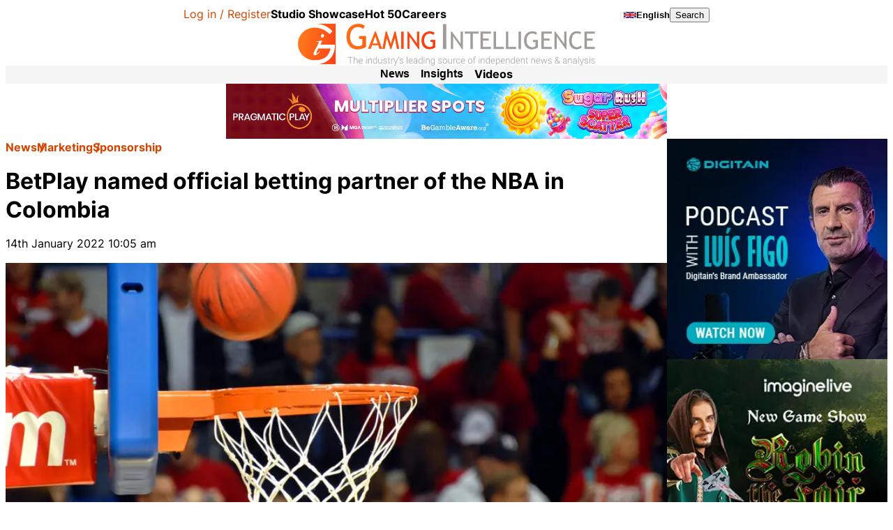

--- FILE ---
content_type: text/html; charset=UTF-8
request_url: https://www.gamingintelligence.com/marketing/sponsorship/150251-betplay-named-official-betting-partner-of-the-nba-in-colombia/
body_size: 38700
content:

<!DOCTYPE html>
<html lang="en-GB">
<head>
    <meta charset="UTF-8">
    <meta name="viewport" content="width=device-width, initial-scale=1, viewport-fit=cover">
    <meta name='robots' content='index, follow, max-image-preview:large, max-snippet:-1, max-video-preview:-1' />

	<!-- This site is optimized with the Yoast SEO plugin v26.7 - https://yoast.com/wordpress/plugins/seo/ -->
	<title>BetPlay named official betting partner of the NBA in Colombia - Gaming Intelligence</title>
	<meta name="description" content="BetPlay has been unveiled as the new official betting partner of the National Basketball Association (NBA) in Colombia" />
	<link rel="canonical" href="https://www.gamingintelligence.com/marketing/sponsorship/150251-betplay-named-official-betting-partner-of-the-nba-in-colombia/" />
	<meta property="og:locale" content="en_GB" />
	<meta property="og:type" content="article" />
	<meta property="og:title" content="BetPlay named official betting partner of the NBA in Colombia - Gaming Intelligence" />
	<meta property="og:description" content="BetPlay has been unveiled as the new official betting partner of the National Basketball Association (NBA) in Colombia" />
	<meta property="og:url" content="https://www.gamingintelligence.com/marketing/sponsorship/150251-betplay-named-official-betting-partner-of-the-nba-in-colombia/" />
	<meta property="og:site_name" content="Gaming Intelligence" />
	<meta property="article:published_time" content="2022-01-14T10:05:58+00:00" />
	<meta property="article:modified_time" content="2022-01-14T10:06:00+00:00" />
	<meta property="og:image" content="https://www.gamingintelligence.com/wp-content/uploads/2015/06/Basketball2-lg.jpg" />
	<meta property="og:image:width" content="850" />
	<meta property="og:image:height" content="385" />
	<meta property="og:image:type" content="image/jpeg" />
	<meta name="author" content="a.burkinshaw" />
	<meta name="twitter:card" content="summary_large_image" />
	<meta name="twitter:creator" content="@GamingIntell" />
	<meta name="twitter:site" content="@GamingIntell" />
	<meta name="twitter:label1" content="Written by" />
	<meta name="twitter:data1" content="a.burkinshaw" />
	<meta name="twitter:label2" content="Estimated reading time" />
	<meta name="twitter:data2" content="1 minute" />
	<script type="application/ld+json" class="yoast-schema-graph">{"@context":"https://schema.org","@graph":[{"@type":"Article","@id":"https://www.gamingintelligence.com/marketing/sponsorship/150251-betplay-named-official-betting-partner-of-the-nba-in-colombia/#article","isPartOf":{"@id":"https://www.gamingintelligence.com/marketing/sponsorship/150251-betplay-named-official-betting-partner-of-the-nba-in-colombia/"},"author":{"name":"a.burkinshaw","@id":"https://www.gamingintelligence.com/#/schema/person/b70c96f6c1ff1b7b0dedbd42ee1d8077"},"headline":"BetPlay named official betting partner of the NBA in Colombia","datePublished":"2022-01-14T10:05:58+00:00","dateModified":"2022-01-14T10:06:00+00:00","mainEntityOfPage":{"@id":"https://www.gamingintelligence.com/marketing/sponsorship/150251-betplay-named-official-betting-partner-of-the-nba-in-colombia/"},"wordCount":249,"publisher":{"@id":"https://www.gamingintelligence.com/#organization"},"image":{"@id":"https://www.gamingintelligence.com/marketing/sponsorship/150251-betplay-named-official-betting-partner-of-the-nba-in-colombia/#primaryimage"},"thumbnailUrl":"https://www.gamingintelligence.com/wp-content/uploads/2015/06/Basketball2-lg.jpg","keywords":["Basketball","BetPlay","Colombia","Corredor Empresarial","NBA","Sponsorship","Sports Betting"],"articleSection":["Advertising","Betting","South America","Sponsorship","Sports"],"inLanguage":"en-GB"},{"@type":"WebPage","@id":"https://www.gamingintelligence.com/marketing/sponsorship/150251-betplay-named-official-betting-partner-of-the-nba-in-colombia/","url":"https://www.gamingintelligence.com/marketing/sponsorship/150251-betplay-named-official-betting-partner-of-the-nba-in-colombia/","name":"BetPlay named official betting partner of the NBA in Colombia - Gaming Intelligence","isPartOf":{"@id":"https://www.gamingintelligence.com/#website"},"primaryImageOfPage":{"@id":"https://www.gamingintelligence.com/marketing/sponsorship/150251-betplay-named-official-betting-partner-of-the-nba-in-colombia/#primaryimage"},"image":{"@id":"https://www.gamingintelligence.com/marketing/sponsorship/150251-betplay-named-official-betting-partner-of-the-nba-in-colombia/#primaryimage"},"thumbnailUrl":"https://www.gamingintelligence.com/wp-content/uploads/2015/06/Basketball2-lg.jpg","datePublished":"2022-01-14T10:05:58+00:00","dateModified":"2022-01-14T10:06:00+00:00","description":"BetPlay has been unveiled as the new official betting partner of the National Basketball Association (NBA) in Colombia","breadcrumb":{"@id":"https://www.gamingintelligence.com/marketing/sponsorship/150251-betplay-named-official-betting-partner-of-the-nba-in-colombia/#breadcrumb"},"inLanguage":"en-GB","potentialAction":[{"@type":"ReadAction","target":["https://www.gamingintelligence.com/marketing/sponsorship/150251-betplay-named-official-betting-partner-of-the-nba-in-colombia/"]}]},{"@type":"ImageObject","inLanguage":"en-GB","@id":"https://www.gamingintelligence.com/marketing/sponsorship/150251-betplay-named-official-betting-partner-of-the-nba-in-colombia/#primaryimage","url":"https://www.gamingintelligence.com/wp-content/uploads/2015/06/Basketball2-lg.jpg","contentUrl":"https://www.gamingintelligence.com/wp-content/uploads/2015/06/Basketball2-lg.jpg","width":850,"height":385},{"@type":"BreadcrumbList","@id":"https://www.gamingintelligence.com/marketing/sponsorship/150251-betplay-named-official-betting-partner-of-the-nba-in-colombia/#breadcrumb","itemListElement":[{"@type":"ListItem","position":1,"name":"News","item":"https://www.gamingintelligence.com/latest-news/"},{"@type":"ListItem","position":2,"name":"Marketing","item":"https://www.gamingintelligence.com/category/marketing/"},{"@type":"ListItem","position":3,"name":"Sponsorship","item":"https://www.gamingintelligence.com/category/marketing/sponsorship/"},{"@type":"ListItem","position":4,"name":"BetPlay named official betting partner of the NBA in Colombia"}]},{"@type":"WebSite","@id":"https://www.gamingintelligence.com/#website","url":"https://www.gamingintelligence.com/","name":"Gaming Intelligence","description":"The gaming industry&#039;s leading source of independent news &amp; analysis","publisher":{"@id":"https://www.gamingintelligence.com/#organization"},"potentialAction":[{"@type":"SearchAction","target":{"@type":"EntryPoint","urlTemplate":"https://www.gamingintelligence.com/?s={search_term_string}"},"query-input":{"@type":"PropertyValueSpecification","valueRequired":true,"valueName":"search_term_string"}}],"inLanguage":"en-GB"},{"@type":"Organization","@id":"https://www.gamingintelligence.com/#organization","name":"Gaming Intelligence","url":"https://www.gamingintelligence.com/","logo":{"@type":"ImageObject","inLanguage":"en-GB","@id":"https://www.gamingintelligence.com/#/schema/logo/image/","url":"https://www.gamingintelligence.com/wp-content/uploads/2024/11/GI_MainLogo.svg","contentUrl":"https://www.gamingintelligence.com/wp-content/uploads/2024/11/GI_MainLogo.svg","width":2591,"height":365,"caption":"Gaming Intelligence"},"image":{"@id":"https://www.gamingintelligence.com/#/schema/logo/image/"},"sameAs":["https://x.com/GamingIntell","https://youtube.com/@gamingintelligence8715","https://linkedin.com/company/gaming-intelligence"]},{"@type":"Person","@id":"https://www.gamingintelligence.com/#/schema/person/b70c96f6c1ff1b7b0dedbd42ee1d8077","name":"a.burkinshaw","image":{"@type":"ImageObject","inLanguage":"en-GB","@id":"https://www.gamingintelligence.com/#/schema/person/image/","url":"https://secure.gravatar.com/avatar/a6fa33367be22d015de9779590a37fcca9e0ed3061f3dbda559e7e9837862cde?s=96&d=mm&r=g","contentUrl":"https://secure.gravatar.com/avatar/a6fa33367be22d015de9779590a37fcca9e0ed3061f3dbda559e7e9837862cde?s=96&d=mm&r=g","caption":"a.burkinshaw"}}]}</script>
	<!-- / Yoast SEO plugin. -->


<link rel='dns-prefetch' href='//www.gamingintelligence.com' />
<link rel='dns-prefetch' href='//js.createsend1.com' />
<script consent-skip-blocker="1" data-skip-lazy-load="js-extra"  data-cfasync="false" async unique-write-name="gtag" src="https://www.googletagmanager.com/gtag/js?id=G-SJ28T0FMBG"></script>
<script consent-skip-blocker="1" data-skip-lazy-load="js-extra"  data-cfasync="false">
window.dataLayer = window.dataLayer || [];
function gtag(){dataLayer.push(arguments);}

gtag('js', new Date());
gtag('config', 'G-SJ28T0FMBG');
gtag('consent', 'default', {
  'ad_storage': 'denied',
  'ad_user_data': 'denied',
  'ad_personalization': 'denied',
});
</script><script consent-skip-blocker="1" data-skip-lazy-load="js-extra"  data-cfasync="false">window.gtag && (()=>{gtag('set', 'url_passthrough', true);
gtag('set', 'ads_data_redaction', false);
for (const d of [{"ad_storage":"granted","ad_user_data":"granted","ad_personalization":"granted","analytics_storage":"granted","functionality_storage":"granted","personalization_storage":"granted","security_storage":"granted","wait_for_update":1000,"region":["AF","AX","AL","DZ","AS","AD","AO","AI","AQ","AG","AR","AM","AW","AU","AZ","BS","BH","BD","BB","BY","BZ","BJ","BM","BT","BO","BA","BW","BV","BR","IO","BN","BF","BI","KH","CM","CA","CV","KY","CF","TD","CL","CN","CX","CC","CO","KM","CG","CD","CK","CR","CI","CU","DJ","DM","DO","EC","EG","SV","GQ","ER","ET","FK","FO","FJ","GF","PF","TF","GA","GM","GE","GH","GI","GL","GD","GP","GU","GT","GG","GN","GW","GY","HT","HM","VA","HN","HK","IN","ID","IR","IQ","IM","IL","JM","JP","JE","JO","KZ","KE","KI","KR","KP","KW","KG","LA","LB","LS","LR","LY","MO","MK","MG","MW","MY","MV","ML","MH","MQ","MR","MU","YT","MX","FM","MD","MC","MN","ME","MS","MA","MZ","MM","NA","NR","NP","AN","NC","NZ","NI","NE","NG","NU","NF","MP","OM","PK","PW","PS","PA","PG","PY","PE","PH","PN","PR","QA","RE","RU","RW","BL","SH","KN","LC","MF","PM","VC","WS","SM","ST","SA","SN","RS","SC","SL","SG","SB","SO","ZA","GS","LK","SD","SR","SJ","SZ","SY","TW","TJ","TZ","TH","TL","TG","TK","TO","TT","TN","TR","TM","TC","TV","UG","UA","AE","US","UM","UY","UZ","VU","VE","VN","VG","VI","WF","EH","YE","ZM","ZW"]},{"ad_storage":"denied","ad_user_data":"denied","ad_personalization":"denied","analytics_storage":"denied","functionality_storage":"denied","personalization_storage":"denied","security_storage":"denied","wait_for_update":1000}]) {
	gtag('consent', 'default', d);
}})()</script><style>[consent-id]:not(.rcb-content-blocker):not([consent-transaction-complete]):not([consent-visual-use-parent^="children:"]):not([consent-confirm]){opacity:0!important;}
.rcb-content-blocker+.rcb-content-blocker-children-fallback~*{display:none!important;}</style><link rel="preload" href="https://www.gamingintelligence.com/wp-content/plugins/real-cookie-banner-pro/public/dist/vendor-banner.pro.js?ver=d0a9e67d7481025d345fb9f698655441" as="script" />
<link rel="preload" href="https://www.gamingintelligence.com/wp-content/plugins/real-cookie-banner-pro/public/dist/banner.pro.js?ver=fb7388ba27c66f5019d251cfe1d48a46" as="script" />
<link rel="preload" href="https://www.gamingintelligence.com/wp-content/plugins/real-cookie-banner-pro/public/lib/animate.css/animate.min.css?ver=4.1.1" as="style" />
<script data-cfasync="false" defer src="https://www.gamingintelligence.com/wp-content/plugins/real-cookie-banner-pro/public/dist/vendor-banner.pro.js?ver=d0a9e67d7481025d345fb9f698655441" id="real-cookie-banner-pro-vendor-real-cookie-banner-pro-banner-js"></script>
<script type="application/json" data-skip-lazy-load="js-extra" data-skip-moving="true" data-no-defer nitro-exclude data-alt-type="application/ld+json" data-dont-merge data-wpmeteor-nooptimize="true" data-cfasync="false" id="a6fd279c9344373bfedf813172340a4931-js-extra">{"slug":"real-cookie-banner-pro","textDomain":"real-cookie-banner","version":"5.2.9","restUrl":"https:\/\/www.gamingintelligence.com\/wp-json\/real-cookie-banner\/v1\/","restNamespace":"real-cookie-banner\/v1","restPathObfuscateOffset":"b05bb195cf16a830","restRoot":"https:\/\/www.gamingintelligence.com\/wp-json\/","restQuery":{"_v":"5.2.9","_locale":"user"},"restNonce":"db9dcf0540","restRecreateNonceEndpoint":"https:\/\/www.gamingintelligence.com\/wp-admin\/admin-ajax.php?action=rest-nonce","publicUrl":"https:\/\/www.gamingintelligence.com\/wp-content\/plugins\/real-cookie-banner-pro\/public\/","chunkFolder":"dist","chunksLanguageFolder":"https:\/\/www.gamingintelligence.com\/wp-content\/languages\/mo-cache\/real-cookie-banner-pro\/","chunks":{},"others":{"customizeValuesBanner":"{\"layout\":{\"type\":\"banner\",\"maxHeightEnabled\":true,\"maxHeight\":430,\"dialogMaxWidth\":530,\"dialogPosition\":\"middleCenter\",\"dialogMargin\":[0,0,0,0],\"bannerPosition\":\"bottom\",\"bannerMaxWidth\":1240,\"dialogBorderRadius\":3,\"borderRadius\":4,\"animationIn\":\"slideInUp\",\"animationInDuration\":500,\"animationInOnlyMobile\":true,\"animationOut\":\"none\",\"animationOutDuration\":500,\"animationOutOnlyMobile\":true,\"overlay\":false,\"overlayBg\":\"#000000\",\"overlayBgAlpha\":50,\"overlayBlur\":2},\"decision\":{\"acceptAll\":\"button\",\"acceptEssentials\":\"button\",\"showCloseIcon\":false,\"acceptIndividual\":\"link\",\"buttonOrder\":\"all,essential,save,individual\",\"showGroups\":false,\"groupsFirstView\":false,\"saveButton\":\"always\"},\"design\":{\"bg\":\"#ffffff\",\"textAlign\":\"left\",\"linkTextDecoration\":\"underline\",\"borderWidth\":0,\"borderColor\":\"#ffffff\",\"fontSize\":16,\"fontColor\":\"#2b2b2b\",\"fontInheritFamily\":true,\"fontFamily\":\"Arial, Helvetica, sans-serif\",\"fontWeight\":\"normal\",\"boxShadowEnabled\":true,\"boxShadowOffsetX\":0,\"boxShadowOffsetY\":0,\"boxShadowBlurRadius\":17,\"boxShadowSpreadRadius\":0,\"boxShadowColor\":\"#000000\",\"boxShadowColorAlpha\":20},\"headerDesign\":{\"inheritBg\":true,\"bg\":\"#f4f4f4\",\"inheritTextAlign\":true,\"textAlign\":\"center\",\"padding\":[17,20,15,20],\"logo\":\"\",\"logoRetina\":\"\",\"logoMaxHeight\":40,\"logoPosition\":\"left\",\"logoMargin\":[5,15,5,15],\"fontSize\":20,\"fontColor\":\"#2b2b2b\",\"fontInheritFamily\":true,\"fontFamily\":\"Arial, Helvetica, sans-serif\",\"fontWeight\":\"normal\",\"borderWidth\":1,\"borderColor\":\"#efefef\"},\"bodyDesign\":{\"padding\":[15,20,5,20],\"descriptionInheritFontSize\":true,\"descriptionFontSize\":13,\"dottedGroupsInheritFontSize\":true,\"dottedGroupsFontSize\":13,\"dottedGroupsBulletColor\":\"#15779b\",\"teachingsInheritTextAlign\":true,\"teachingsTextAlign\":\"center\",\"teachingsSeparatorActive\":true,\"teachingsSeparatorWidth\":50,\"teachingsSeparatorHeight\":1,\"teachingsSeparatorColor\":\"#15779b\",\"teachingsInheritFontSize\":false,\"teachingsFontSize\":12,\"teachingsInheritFontColor\":false,\"teachingsFontColor\":\"#757575\",\"accordionMargin\":[10,0,5,0],\"accordionPadding\":[5,10,5,10],\"accordionArrowType\":\"outlined\",\"accordionArrowColor\":\"#15779b\",\"accordionBg\":\"#ffffff\",\"accordionActiveBg\":\"#f9f9f9\",\"accordionHoverBg\":\"#efefef\",\"accordionBorderWidth\":1,\"accordionBorderColor\":\"#efefef\",\"accordionTitleFontSize\":12,\"accordionTitleFontColor\":\"#2b2b2b\",\"accordionTitleFontWeight\":\"normal\",\"accordionDescriptionMargin\":[5,0,0,0],\"accordionDescriptionFontSize\":12,\"accordionDescriptionFontColor\":\"#757575\",\"accordionDescriptionFontWeight\":\"normal\",\"acceptAllOneRowLayout\":false,\"acceptAllPadding\":[10,10,10,10],\"acceptAllBg\":\"#15779b\",\"acceptAllTextAlign\":\"center\",\"acceptAllFontSize\":18,\"acceptAllFontColor\":\"#ffffff\",\"acceptAllFontWeight\":\"normal\",\"acceptAllBorderWidth\":0,\"acceptAllBorderColor\":\"#000000\",\"acceptAllHoverBg\":\"#11607d\",\"acceptAllHoverFontColor\":\"#ffffff\",\"acceptAllHoverBorderColor\":\"#000000\",\"acceptEssentialsUseAcceptAll\":true,\"acceptEssentialsButtonType\":\"\",\"acceptEssentialsPadding\":[10,10,10,10],\"acceptEssentialsBg\":\"#efefef\",\"acceptEssentialsTextAlign\":\"center\",\"acceptEssentialsFontSize\":18,\"acceptEssentialsFontColor\":\"#0a0a0a\",\"acceptEssentialsFontWeight\":\"normal\",\"acceptEssentialsBorderWidth\":0,\"acceptEssentialsBorderColor\":\"#000000\",\"acceptEssentialsHoverBg\":\"#e8e8e8\",\"acceptEssentialsHoverFontColor\":\"#000000\",\"acceptEssentialsHoverBorderColor\":\"#000000\",\"acceptIndividualPadding\":[5,5,5,5],\"acceptIndividualBg\":\"#ffffff\",\"acceptIndividualTextAlign\":\"center\",\"acceptIndividualFontSize\":16,\"acceptIndividualFontColor\":\"#15779b\",\"acceptIndividualFontWeight\":\"normal\",\"acceptIndividualBorderWidth\":0,\"acceptIndividualBorderColor\":\"#000000\",\"acceptIndividualHoverBg\":\"#ffffff\",\"acceptIndividualHoverFontColor\":\"#11607d\",\"acceptIndividualHoverBorderColor\":\"#000000\"},\"footerDesign\":{\"poweredByLink\":false,\"inheritBg\":false,\"bg\":\"#fcfcfc\",\"inheritTextAlign\":true,\"textAlign\":\"center\",\"padding\":[10,20,12,20],\"fontSize\":14,\"fontColor\":\"#757474\",\"fontInheritFamily\":true,\"fontFamily\":\"Arial, Helvetica, sans-serif\",\"fontWeight\":\"normal\",\"hoverFontColor\":\"#2b2b2b\",\"borderWidth\":1,\"borderColor\":\"#efefef\",\"languageSwitcher\":\"flags\"},\"texts\":{\"headline\":\"\",\"description\":\"<p>We use some essential cookies to make this website work.<\\\/p>\\n\\n<p>We\\u2019d like to set additional cookies to understand how you use Gaming Intelligence, remember your settings and improve our services.<\\\/p>\\n\\n<p>We also use cookies set by other sites to help us deliver content from their services.<\\\/p>\",\"acceptAll\":\"Accept additional cookies\",\"acceptEssentials\":\"Reject additional cookies\",\"acceptIndividual\":\"View cookies\",\"poweredBy\":\"1\",\"dataProcessingInUnsafeCountries\":\"Some services process personal data in unsafe third countries. By consenting, you also consent to data processing of labeled services per {{legalBasis}}, with risks like inadequate legal remedies, unauthorized access by authorities without information or possibility of objection, unauthorised transfer to third parties, and inadequate data security measures.\",\"ageNoticeBanner\":\"You are under {{minAge}} years old? Then you cannot consent to optional services. Ask your parents or legal guardians to agree to these services with you.\",\"ageNoticeBlocker\":\"You are under {{minAge}} years old? Unfortunately, you are not permitted to consent to this service to view this content. Please ask your parents or guardians to agree to the service with you!\",\"listServicesNotice\":\"By accepting all services, you allow {{services}} to be loaded. These services are divided into groups {{serviceGroups}} according to their purpose (belonging marked with superscript numbers).\",\"listServicesLegitimateInterestNotice\":\"In addition, {{services}} are loaded based on a legitimate interest.\",\"tcfStacksCustomName\":\"Services with various purposes outside the TCF standard\",\"tcfStacksCustomDescription\":\"Services that do not share consents via the TCF standard, but via other technologies. These are divided into several groups according to their purpose. Some of them are used based on a legitimate interest (e.g. threat prevention), others are used only with your consent. Details about the individual groups and purposes of the services can be found in the individual privacy settings.\",\"consentForwardingExternalHosts\":\"Your consent is also applicable on {{websites}}.\",\"blockerHeadline\":\"{{name}} blocked due to privacy settings\",\"blockerLinkShowMissing\":\"Show all services you still need to agree to\",\"blockerLoadButton\":\"Accept services and load content\",\"blockerAcceptInfo\":\"Loading the blocked content will adjust your privacy settings. Content from this service will not be blocked in the future.\",\"stickyHistory\":\"Privacy settings history\",\"stickyRevoke\":\"Revoke consents\",\"stickyRevokeSuccessMessage\":\"You have successfully revoked consent for services with its cookies and personal data processing. The page will be reloaded now!\",\"stickyChange\":\"Cambiar los ajustes de privacidad\"},\"individualLayout\":{\"inheritDialogMaxWidth\":false,\"dialogMaxWidth\":970,\"inheritBannerMaxWidth\":false,\"bannerMaxWidth\":1980,\"descriptionTextAlign\":\"left\"},\"group\":{\"checkboxBg\":\"#f0f0f0\",\"checkboxBorderWidth\":1,\"checkboxBorderColor\":\"#d2d2d2\",\"checkboxActiveColor\":\"#ffffff\",\"checkboxActiveBg\":\"#15779b\",\"checkboxActiveBorderColor\":\"#11607d\",\"groupInheritBg\":true,\"groupBg\":\"#f4f4f4\",\"groupPadding\":[15,15,15,15],\"groupSpacing\":10,\"groupBorderRadius\":5,\"groupBorderWidth\":1,\"groupBorderColor\":\"#f4f4f4\",\"headlineFontSize\":16,\"headlineFontWeight\":\"normal\",\"headlineFontColor\":\"#2b2b2b\",\"descriptionFontSize\":14,\"descriptionFontColor\":\"#757575\",\"linkColor\":\"#757575\",\"linkHoverColor\":\"#2b2b2b\",\"detailsHideLessRelevant\":true},\"saveButton\":{\"useAcceptAll\":true,\"type\":\"button\",\"padding\":[10,10,10,10],\"bg\":\"#efefef\",\"textAlign\":\"center\",\"fontSize\":18,\"fontColor\":\"#0a0a0a\",\"fontWeight\":\"normal\",\"borderWidth\":0,\"borderColor\":\"#000000\",\"hoverBg\":\"#e8e8e8\",\"hoverFontColor\":\"#000000\",\"hoverBorderColor\":\"#000000\"},\"individualTexts\":{\"headline\":\"Individual privacy preferences\",\"description\":\"We use cookies and similar technologies on our website and process your personal data (e.g. IP address), for example, to personalize content and ads, to integrate media from third-party providers or to analyze traffic on our website. Data processing may also happen as a result of cookies being set. We share this data with third parties that we name in the privacy settings.<br \\\/><br \\\/>The data processing may take place with your consent or on the basis of a legitimate interest, which you can object to in the privacy settings. You have the right not to consent and to change or revoke your consent at a later time. For more information on the use of your data, please visit our {{privacyPolicy}}privacy policy{{\\\/privacyPolicy}}.<br \\\/><br \\\/>Below you will find an overview of all services used by this website. You can view detailed information about each service and agree to them individually or exercise your right to object.\",\"save\":\"Save custom choices\",\"showMore\":\"Show service information\",\"hideMore\":\"Hide service information\",\"postamble\":\"\"},\"mobile\":{\"enabled\":true,\"maxHeight\":400,\"hideHeader\":false,\"alignment\":\"bottom\",\"scalePercent\":90,\"scalePercentVertical\":-50},\"sticky\":{\"enabled\":false,\"animationsEnabled\":true,\"alignment\":\"left\",\"bubbleBorderRadius\":50,\"icon\":\"fingerprint\",\"iconCustom\":\"\",\"iconCustomRetina\":\"\",\"iconSize\":30,\"iconColor\":\"#ffffff\",\"bubbleMargin\":[10,20,20,20],\"bubblePadding\":15,\"bubbleBg\":\"#15779b\",\"bubbleBorderWidth\":0,\"bubbleBorderColor\":\"#10556f\",\"boxShadowEnabled\":true,\"boxShadowOffsetX\":0,\"boxShadowOffsetY\":2,\"boxShadowBlurRadius\":5,\"boxShadowSpreadRadius\":1,\"boxShadowColor\":\"#105b77\",\"boxShadowColorAlpha\":40,\"bubbleHoverBg\":\"#ffffff\",\"bubbleHoverBorderColor\":\"#000000\",\"hoverIconColor\":\"#000000\",\"hoverIconCustom\":\"\",\"hoverIconCustomRetina\":\"\",\"menuFontSize\":16,\"menuBorderRadius\":5,\"menuItemSpacing\":10,\"menuItemPadding\":[5,10,5,10]},\"customCss\":{\"css\":\"\",\"antiAdBlocker\":\"n\"}}","isPro":true,"showProHints":false,"proUrl":"https:\/\/devowl.io\/go\/real-cookie-banner?source=rcb-lite","showLiteNotice":false,"frontend":{"groups":"[{\"id\":4797,\"name\":\"Essential\",\"slug\":\"essential\",\"description\":\"Essential services are required for the basic functionality of the website. They only contain technically necessary services. These services cannot be objected to.\",\"isEssential\":true,\"isDefault\":true,\"items\":[{\"id\":207161,\"name\":\"Real Cookie Banner\",\"purpose\":\"Real Cookie Banner asks website visitors for consent to set cookies and process personal data. For this purpose, a UUID (pseudonymous identification of the user) is assigned to each website visitor, which is valid until the cookie expires to store the consent. Cookies are used to test whether cookies can be set, to store reference to documented consent, to store which services from which service groups the visitor has consented to, and, if consent is obtained under the Transparency & Consent Framework (TCF), to store consent in TCF partners, purposes, special purposes, features and special features. As part of the obligation to disclose according to GDPR, the collected consent is fully documented. This includes, in addition to the services and service groups to which the visitor has consented, and if consent is obtained according to the TCF standard, to which TCF partners, purposes and features the visitor has consented, all cookie banner settings at the time of consent as well as the technical circumstances (e.g. size of the displayed area at the time of consent) and the user interactions (e.g. clicking on buttons) that led to consent. Consent is collected once per language.\",\"providerContact\":{\"phone\":\"\",\"email\":\"\",\"link\":\"\"},\"isProviderCurrentWebsite\":true,\"provider\":\"\",\"uniqueName\":\"real-cookie-banner\",\"isEmbeddingOnlyExternalResources\":false,\"legalBasis\":\"legal-requirement\",\"dataProcessingInCountries\":[],\"dataProcessingInCountriesSpecialTreatments\":[],\"technicalDefinitions\":[{\"type\":\"http\",\"name\":\"real_cookie_banner*\",\"host\":\".gamingintelligence.com\",\"duration\":365,\"durationUnit\":\"d\",\"isSessionDuration\":false,\"purpose\":\"Unique identifier for the consent, but not for the website visitor. Revision hash for settings of cookie banner (texts, colors, features, service groups, services, content blockers etc.). IDs for consented services and service groups.\"},{\"type\":\"http\",\"name\":\"real_cookie_banner*-tcf\",\"host\":\".gamingintelligence.com\",\"duration\":365,\"durationUnit\":\"d\",\"isSessionDuration\":false,\"purpose\":\"Consents collected under TCF stored in TC String format, including TCF vendors, purposes, special purposes, features, and special features.\"},{\"type\":\"http\",\"name\":\"real_cookie_banner*-gcm\",\"host\":\".gamingintelligence.com\",\"duration\":365,\"durationUnit\":\"d\",\"isSessionDuration\":false,\"purpose\":\"Consents into consent types (purposes)  collected under Google Consent Mode stored for all Google Consent Mode compatible services.\"},{\"type\":\"http\",\"name\":\"real_cookie_banner-test\",\"host\":\".gamingintelligence.com\",\"duration\":365,\"durationUnit\":\"d\",\"isSessionDuration\":false,\"purpose\":\"Cookie set to test HTTP cookie functionality. Deleted immediately after test.\"},{\"type\":\"local\",\"name\":\"real_cookie_banner*\",\"host\":\"https:\\\/\\\/www.gamingintelligence.com\",\"duration\":1,\"durationUnit\":\"d\",\"isSessionDuration\":false,\"purpose\":\"Unique identifier for the consent, but not for the website visitor. Revision hash for settings of cookie banner (texts, colors, features, service groups, services, content blockers etc.). IDs for consented services and service groups. Is only stored until consent is documented on the website server.\"},{\"type\":\"local\",\"name\":\"real_cookie_banner*-tcf\",\"host\":\"https:\\\/\\\/www.gamingintelligence.com\",\"duration\":1,\"durationUnit\":\"d\",\"isSessionDuration\":false,\"purpose\":\"Consents collected under TCF stored in TC String format, including TCF vendors, purposes, special purposes, features, and special features. Is only stored until consent is documented on the website server.\"},{\"type\":\"local\",\"name\":\"real_cookie_banner*-gcm\",\"host\":\"https:\\\/\\\/www.gamingintelligence.com\",\"duration\":1,\"durationUnit\":\"d\",\"isSessionDuration\":false,\"purpose\":\"Consents collected under Google Consent Mode stored in consent types (purposes) for all Google Consent Mode compatible services. Is only stored until consent is documented on the website server.\"},{\"type\":\"local\",\"name\":\"real_cookie_banner-consent-queue*\",\"host\":\"https:\\\/\\\/www.gamingintelligence.com\",\"duration\":1,\"durationUnit\":\"d\",\"isSessionDuration\":false,\"purpose\":\"Local caching of selection in cookie banner until server documents consent; documentation periodic or at page switches attempted if server is unavailable or overloaded.\"}],\"codeDynamics\":[],\"providerPrivacyPolicyUrl\":\"\",\"providerLegalNoticeUrl\":\"\",\"tagManagerOptInEventName\":\"\",\"tagManagerOptOutEventName\":\"\",\"googleConsentModeConsentTypes\":[],\"executePriority\":10,\"codeOptIn\":\"\",\"executeCodeOptInWhenNoTagManagerConsentIsGiven\":false,\"codeOptOut\":\"\",\"executeCodeOptOutWhenNoTagManagerConsentIsGiven\":false,\"deleteTechnicalDefinitionsAfterOptOut\":false,\"codeOnPageLoad\":\"\",\"presetId\":\"real-cookie-banner\"},{\"id\":207162,\"name\":\"Stripe\",\"purpose\":\"Stripe is an online payment service with which payments can be made in this online store, e.g. by credit card. Payment data is collected directly by or transmitted to Stripe, but never stored by the operator of the online store itself. Customer data is shared with Stripe for the purpose of processing orders. Cookies are used for fraud prevention and detection.\",\"providerContact\":{\"phone\":\"\",\"email\":\"\",\"link\":\"\"},\"isProviderCurrentWebsite\":false,\"provider\":\"Stripe Payments Europe, Limited (SPEL), 1 Grand Canal Street Lower, Grand Canal Dock, Dublin, D02 H210, Ireland\",\"uniqueName\":\"woocommerce-gateway-stripe\",\"isEmbeddingOnlyExternalResources\":true,\"legalBasis\":\"consent\",\"dataProcessingInCountries\":[\"US\",\"IE\"],\"dataProcessingInCountriesSpecialTreatments\":[\"provider-is-self-certified-trans-atlantic-data-privacy-framework\"],\"technicalDefinitions\":[],\"codeDynamics\":[],\"providerPrivacyPolicyUrl\":\"https:\\\/\\\/stripe.com\\\/privacy\",\"providerLegalNoticeUrl\":\"https:\\\/\\\/stripe.com\\\/en-gb-de\\\/legal\\\/imprint\",\"tagManagerOptInEventName\":\"\",\"tagManagerOptOutEventName\":\"\",\"googleConsentModeConsentTypes\":[],\"executePriority\":10,\"codeOptIn\":\"\",\"executeCodeOptInWhenNoTagManagerConsentIsGiven\":false,\"codeOptOut\":\"\",\"executeCodeOptOutWhenNoTagManagerConsentIsGiven\":false,\"deleteTechnicalDefinitionsAfterOptOut\":false,\"codeOnPageLoad\":\"\",\"presetId\":\"woocommerce-gateway-stripe\"},{\"id\":207163,\"name\":\"WooCommerce\",\"purpose\":\"WooCommerce enables the embedding of an e-commerce shop system that allows you to buy products on a website. This requires processing the user's IP-address and metadata. Cookies or cookie-like technologies can be stored and read. These can contain personal data and technical data like session ID, account details, review details, user ID, shopping cart of the user in the database of the website, name and email from logged-in users, recently viewed products, time of shopping cart creation, security-related tokens and dismissed notices. This data can be used for tracking the downloading process for downloadable products. WooCommerce can personalize the shopping experience, e.g. by showing already viewed products again. The legitimate interest to use this service is the offering of goods and products in a digital environment.\",\"providerContact\":{\"phone\":\"\",\"email\":\"\",\"link\":\"\"},\"isProviderCurrentWebsite\":true,\"provider\":\"\",\"uniqueName\":\"woocommerce\",\"isEmbeddingOnlyExternalResources\":false,\"legalBasis\":\"legitimate-interest\",\"dataProcessingInCountries\":[],\"dataProcessingInCountriesSpecialTreatments\":[],\"technicalDefinitions\":[{\"type\":\"http\",\"name\":\"wordpress_logged_in_*\",\"host\":\"gamingintelligence.com\",\"duration\":1,\"durationUnit\":\"y\",\"isSessionDuration\":true,\"purpose\":\"WordPress username, a timestamp when cookie expires, authentication token to protect access to the admin area and a security hash\"},{\"type\":\"http\",\"name\":\"wordpress_sec_*\",\"host\":\"gamingintelligence.com\",\"duration\":1,\"durationUnit\":\"y\",\"isSessionDuration\":true,\"purpose\":\"WordPress user name, a timestamp when the cookie expires, authentication token to protect access to the admin area and a security hash\"},{\"type\":\"http\",\"name\":\"store_notice*\",\"host\":\"gamingintelligence.com\",\"duration\":1,\"durationUnit\":\"y\",\"isSessionDuration\":true,\"purpose\":\"If a store notice was dismissed\"},{\"type\":\"session\",\"name\":\"wc_fragments_*\",\"host\":\"https:\\\/\\\/www.gamingintelligence.com\",\"duration\":1,\"durationUnit\":\"y\",\"isSessionDuration\":false,\"purpose\":\"\"},{\"type\":\"session\",\"name\":\"wc_cart_hash_*\",\"host\":\"https:\\\/\\\/www.gamingintelligence.com\",\"duration\":1,\"durationUnit\":\"y\",\"isSessionDuration\":false,\"purpose\":\"\"},{\"type\":\"local\",\"name\":\"wc_cart_hash_*\",\"host\":\"gamingintelligence.com\",\"duration\":0,\"durationUnit\":\"y\",\"isSessionDuration\":false,\"purpose\":\"Session-ID with hash from the shopping cart, which is used to track the contents of the shopping cart and correctly synchronize changes in the shopping cart\"},{\"type\":\"http\",\"name\":\"woocommerce_cart_hash\",\"host\":\"gamingintelligence.com\",\"duration\":0,\"durationUnit\":\"y\",\"isSessionDuration\":true,\"purpose\":\"Hash, which representants the shopping cart contents and total amount\"},{\"type\":\"http\",\"name\":\"wp_woocommerce_session_*\",\"host\":\"gamingintelligence.com\",\"duration\":2,\"durationUnit\":\"d\",\"isSessionDuration\":false,\"purpose\":\"Session ID, and tracking of the user's shopping cart and other activities during the visit to the website\"},{\"type\":\"http\",\"name\":\"woocommerce_items_in_cart\",\"host\":\"gamingintelligence.com\",\"duration\":0,\"durationUnit\":\"y\",\"isSessionDuration\":true,\"purpose\":\"Mark whether something is in the shopping cart or not\"},{\"type\":\"http\",\"name\":\"comment_author_*\",\"host\":\"gamingintelligence.com\",\"duration\":1,\"durationUnit\":\"y\",\"isSessionDuration\":false,\"purpose\":\"Name of review author\"},{\"type\":\"http\",\"name\":\"comment_author_email_*\",\"host\":\"gamingintelligence.com\",\"duration\":1,\"durationUnit\":\"y\",\"isSessionDuration\":false,\"purpose\":\"Email address of review author\"},{\"type\":\"http\",\"name\":\"wc_cart_hash\",\"host\":\"gamingintelligence.com\",\"duration\":1,\"durationUnit\":\"y\",\"isSessionDuration\":true,\"purpose\":\"Hash from the shopping cart, which is used to track the contents of the shopping cart and correctly synchronize changes in the shopping cart\"},{\"type\":\"http\",\"name\":\"woocommerce_recently_viewed\",\"host\":\"gamingintelligence.com\",\"duration\":1,\"durationUnit\":\"y\",\"isSessionDuration\":true,\"purpose\":\"Recently viewed products to show the user a list of recently viewed items\"},{\"type\":\"session\",\"name\":\"wc_cart_created\",\"host\":\"https:\\\/\\\/www.gamingintelligence.com\",\"duration\":1,\"durationUnit\":\"y\",\"isSessionDuration\":false,\"purpose\":\"Time of shopping cart creation to track when the shopping cart was created\"},{\"type\":\"local\",\"name\":\"storeApiNonce\",\"host\":\"https:\\\/\\\/www.gamingintelligence.com\",\"duration\":1,\"durationUnit\":\"y\",\"isSessionDuration\":false,\"purpose\":\"Timestamp and nonce (a unique number) to check the security of API requests to prevent attacks on the website\"},{\"type\":\"local\",\"name\":\"wc-blocks_mini_cart_totals\",\"host\":\"https:\\\/\\\/www.gamingintelligence.com\",\"duration\":1,\"durationUnit\":\"y\",\"isSessionDuration\":false,\"purpose\":\"Total amount for the mini shopping cart\"},{\"type\":\"http\",\"name\":\"gig_logged_in\",\"host\":\"www.gamingintelligence.com\",\"duration\":0,\"durationUnit\":\"y\",\"isSessionDuration\":true,\"purpose\":\"Used to check whether the current visitor is a logged in user.\"}],\"codeDynamics\":[],\"providerPrivacyPolicyUrl\":\"\",\"providerLegalNoticeUrl\":\"\",\"tagManagerOptInEventName\":\"\",\"tagManagerOptOutEventName\":\"\",\"googleConsentModeConsentTypes\":[],\"executePriority\":10,\"codeOptIn\":\"\",\"executeCodeOptInWhenNoTagManagerConsentIsGiven\":false,\"codeOptOut\":\"\",\"executeCodeOptOutWhenNoTagManagerConsentIsGiven\":false,\"deleteTechnicalDefinitionsAfterOptOut\":false,\"codeOnPageLoad\":\"\",\"presetId\":\"woocommerce\"}]},{\"id\":4798,\"name\":\"Functional\",\"slug\":\"functional\",\"description\":\"Functional services are necessary to provide features beyond the essential functionality such as prettier fonts, video playback or interactive web 2.0 features. Content from e.g. video platforms and social media platforms are blocked by default, and can be consented to. If the service is agreed to, this content is loaded automatically without further manual consent.\",\"isEssential\":false,\"isDefault\":true,\"items\":[{\"id\":207164,\"name\":\"Issuu\",\"purpose\":\"Issuu enables the embedding of content published on issuu.com into websites to enhance the website. This requires processing the user\\u2019s IP-address and metadata. Cookies or cookie-like technologies can be stored and read. These can contain personal data and technical data like user IDs, session IDs, security tokens, usernames at issue.com and consents. This data can be used to collect visited websites, detailed statistics about user behavior, and it can be used to improve the services of Issuu. Issuu provides personal information to Google, YouTube or other third-party service providers including card processing and payment service providers. This data may be linked by Issuu to the data of users logged in on the websites of Issuu (e.g. issuu.com).\",\"providerContact\":{\"phone\":\"\",\"email\":\"\",\"link\":\"\"},\"isProviderCurrentWebsite\":false,\"provider\":\"Issuu, Inc., 131 Lytton Ave, Palo Alto, CA 94301, United States\",\"uniqueName\":\"issuu\",\"isEmbeddingOnlyExternalResources\":false,\"legalBasis\":\"consent\",\"dataProcessingInCountries\":[\"US\",\"AR\",\"AU\",\"AT\",\"BE\",\"BR\",\"BG\",\"CA\",\"CL\",\"HK\",\"CO\",\"DK\",\"FI\",\"FR\",\"DE\",\"GH\",\"IN\",\"IE\",\"IT\",\"JP\",\"KE\",\"KR\",\"MY\",\"NL\",\"NZ\",\"NO\",\"PE\",\"PH\",\"PT\",\"SG\",\"ZA\",\"ES\",\"SE\",\"TH\",\"AE\",\"GB\"],\"dataProcessingInCountriesSpecialTreatments\":[],\"technicalDefinitions\":[{\"type\":\"http\",\"name\":\"mc\",\"host\":\".quantserve.com\",\"duration\":14,\"durationUnit\":\"mo\",\"isSessionDuration\":false,\"purpose\":\"\"},{\"type\":\"http\",\"name\":\"iutk\",\"host\":\".issuu.com\",\"duration\":7,\"durationUnit\":\"mo\",\"isSessionDuration\":false,\"purpose\":\"\"},{\"type\":\"http\",\"name\":\"_vwo_uuid_v2\",\"host\":\".issuu.com\",\"duration\":13,\"durationUnit\":\"mo\",\"isSessionDuration\":false,\"purpose\":\"\"},{\"type\":\"local\",\"name\":\"__qca\",\"host\":\"https:\\\/\\\/e.issuu.com\",\"duration\":1,\"durationUnit\":\"y\",\"isSessionDuration\":false,\"purpose\":\"\"},{\"type\":\"session\",\"name\":\"qcSes\",\"host\":\"https:\\\/\\\/e.issuu.com\",\"duration\":1,\"durationUnit\":\"y\",\"isSessionDuration\":false,\"purpose\":\"\"},{\"type\":\"http\",\"name\":\"CookieConsent\",\"host\":\"issuu.com\",\"duration\":13,\"durationUnit\":\"mo\",\"isSessionDuration\":false,\"purpose\":\"Stores if you have given your consent to services integrated on issuu.com\"},{\"type\":\"http\",\"name\":\"CSRF-TOKEN\",\"host\":\".issuu.com\",\"duration\":4,\"durationUnit\":\"d\",\"isSessionDuration\":false,\"purpose\":\"\"},{\"type\":\"http\",\"name\":\"__zlcmid\",\"host\":\".issuu.com\",\"duration\":13,\"durationUnit\":\"mo\",\"isSessionDuration\":false,\"purpose\":\"\"},{\"type\":\"http\",\"name\":\"issuu.termsAccepted\",\"host\":\".issuu.com\",\"duration\":4,\"durationUnit\":\"d\",\"isSessionDuration\":false,\"purpose\":\"Stores if you accepted the terms on issuu.com or not\"},{\"type\":\"http\",\"name\":\"site.model.loginTimeout\",\"host\":\".issuu.com\",\"duration\":4,\"durationUnit\":\"d\",\"isSessionDuration\":false,\"purpose\":\"\"},{\"type\":\"http\",\"name\":\"site.model.token\",\"host\":\".issuu.com\",\"duration\":4,\"durationUnit\":\"d\",\"isSessionDuration\":false,\"purpose\":\"\"},{\"type\":\"http\",\"name\":\"site.model.username\",\"host\":\".issuu.com\",\"duration\":4,\"durationUnit\":\"d\",\"isSessionDuration\":false,\"purpose\":\"Stores your username on issuu.com, if existing\"}],\"codeDynamics\":[],\"providerPrivacyPolicyUrl\":\"https:\\\/\\\/issuu.com\\\/legal\\\/privacy\",\"providerLegalNoticeUrl\":\"\",\"tagManagerOptInEventName\":\"\",\"tagManagerOptOutEventName\":\"\",\"googleConsentModeConsentTypes\":[],\"executePriority\":10,\"codeOptIn\":\"\",\"executeCodeOptInWhenNoTagManagerConsentIsGiven\":false,\"codeOptOut\":\"\",\"executeCodeOptOutWhenNoTagManagerConsentIsGiven\":false,\"deleteTechnicalDefinitionsAfterOptOut\":false,\"codeOnPageLoad\":\"\",\"presetId\":\"issuu\"},{\"id\":207165,\"name\":\"YouTube\",\"purpose\":\"YouTube enables the embedding of content published on youtube.com into websites to enhance the website with videos. This requires processing the user\\u2019s IP-address and metadata. Cookies or cookie-like technologies can be stored and read. These can contain personal data and technical data like user IDs, consent, settings of the video player, connected devices, interactions with the service, push notifications and used account. This data can be used to collect visited websites, detailed statistics about user behavior, and it can be used to improve the services of Google. It can also be used for profiling, e.g. to provide you with personalized services, such as ads based on your interests or recommendations. This data may be linked by Google to the data of users logged in on the websites of Google (e.g. youtube.com and google.com). Google provides personal information to their affiliates and other trusted businesses or persons to process it for them, based on Google's instructions and in compliance with Google's privacy policy.\",\"providerContact\":{\"phone\":\"+1 650 253 0000\",\"email\":\"dpo-google@google.com\",\"link\":\"https:\\\/\\\/support.google.com\\\/\"},\"isProviderCurrentWebsite\":false,\"provider\":\"Google Ireland Limited, Gordon House, Barrow Street, Dublin 4, Ireland\",\"uniqueName\":\"youtube\",\"isEmbeddingOnlyExternalResources\":false,\"legalBasis\":\"consent\",\"dataProcessingInCountries\":[\"US\",\"IE\",\"CL\",\"NL\",\"BE\",\"FI\",\"DK\",\"TW\",\"JP\",\"SG\",\"BR\",\"GB\",\"FR\",\"DE\",\"PL\",\"ES\",\"IT\",\"CH\",\"IL\",\"KR\",\"IN\",\"HK\",\"AU\",\"QA\"],\"dataProcessingInCountriesSpecialTreatments\":[\"provider-is-self-certified-trans-atlantic-data-privacy-framework\"],\"technicalDefinitions\":[{\"type\":\"http\",\"name\":\"SIDCC\",\"host\":\".google.com\",\"duration\":1,\"durationUnit\":\"y\",\"isSessionDuration\":false,\"purpose\":\"\"},{\"type\":\"http\",\"name\":\"SIDCC\",\"host\":\".youtube.com\",\"duration\":1,\"durationUnit\":\"y\",\"isSessionDuration\":false,\"purpose\":\"\"},{\"type\":\"http\",\"name\":\"VISITOR_INFO1_LIVE\",\"host\":\".youtube.com\",\"duration\":7,\"durationUnit\":\"mo\",\"isSessionDuration\":false,\"purpose\":\"\"},{\"type\":\"http\",\"name\":\"LOGIN_INFO\",\"host\":\".youtube.com\",\"duration\":13,\"durationUnit\":\"mo\",\"isSessionDuration\":false,\"purpose\":\"\"},{\"type\":\"http\",\"name\":\"CONSENT\",\"host\":\".youtube.com\",\"duration\":9,\"durationUnit\":\"mo\",\"isSessionDuration\":false,\"purpose\":\"\"},{\"type\":\"http\",\"name\":\"CONSENT\",\"host\":\".google.com\",\"duration\":9,\"durationUnit\":\"mo\",\"isSessionDuration\":false,\"purpose\":\"\"},{\"type\":\"http\",\"name\":\"OTZ\",\"host\":\"www.google.com\",\"duration\":1,\"durationUnit\":\"d\",\"isSessionDuration\":false,\"purpose\":\"\"},{\"type\":\"local\",\"name\":\"yt-remote-device-id\",\"host\":\"https:\\\/\\\/www.youtube.com\",\"duration\":1,\"durationUnit\":\"y\",\"isSessionDuration\":false,\"purpose\":\"Unique device ID, time of creation and expiration of the object\"},{\"type\":\"local\",\"name\":\"yt-player-headers-readable\",\"host\":\"https:\\\/\\\/www.youtube.com\",\"duration\":1,\"durationUnit\":\"y\",\"isSessionDuration\":false,\"purpose\":\"State of technical readability of the YouTube player header, time of creation and expiration of the object\"},{\"type\":\"local\",\"name\":\"ytidb::LAST_RESULT_ENTRY_KEY\",\"host\":\"https:\\\/\\\/www.youtube.com\",\"duration\":1,\"durationUnit\":\"y\",\"isSessionDuration\":false,\"purpose\":\"\"},{\"type\":\"local\",\"name\":\"yt-fullerscreen-edu-button-shown-count\",\"host\":\"https:\\\/\\\/www.youtube.com\",\"duration\":1,\"durationUnit\":\"y\",\"isSessionDuration\":false,\"purpose\":\"\"},{\"type\":\"local\",\"name\":\"yt-remote-connected-devices\",\"host\":\"https:\\\/\\\/www.youtube.com\",\"duration\":1,\"durationUnit\":\"y\",\"isSessionDuration\":false,\"purpose\":\"List of devices associated with a YouTube account, time of creation and expiration of the object\"},{\"type\":\"local\",\"name\":\"yt-player-bandwidth\",\"host\":\"https:\\\/\\\/www.youtube.com\",\"duration\":1,\"durationUnit\":\"y\",\"isSessionDuration\":false,\"purpose\":\"Information on the bandwidth utilisation of the YouTube player, time of creation and expiration of the object\"},{\"type\":\"indexedDb\",\"name\":\"LogsDatabaseV2:*||\",\"host\":\"https:\\\/\\\/www.youtube.com\",\"duration\":1,\"durationUnit\":\"y\",\"isSessionDuration\":false,\"purpose\":\"\"},{\"type\":\"indexedDb\",\"name\":\"ServiceWorkerLogsDatabase\",\"host\":\"https:\\\/\\\/www.youtube.com\",\"duration\":1,\"durationUnit\":\"y\",\"isSessionDuration\":false,\"purpose\":\"\"},{\"type\":\"indexedDb\",\"name\":\"YtldbMeta\",\"host\":\"https:\\\/\\\/www.youtube.com\",\"duration\":1,\"durationUnit\":\"y\",\"isSessionDuration\":false,\"purpose\":\"\"},{\"type\":\"http\",\"name\":\"test_cookie\",\"host\":\".doubleclick.net\",\"duration\":1,\"durationUnit\":\"d\",\"isSessionDuration\":false,\"purpose\":\"Tests whether cookies can be set\"},{\"type\":\"local\",\"name\":\"yt-player-quality\",\"host\":\"https:\\\/\\\/www.youtube.com\",\"duration\":1,\"durationUnit\":\"y\",\"isSessionDuration\":false,\"purpose\":\"Output video quality for YouTube videos, time of creation and expiration of the object\"},{\"type\":\"local\",\"name\":\"yt-player-performance-cap\",\"host\":\"https:\\\/\\\/www.youtube.com\",\"duration\":1,\"durationUnit\":\"y\",\"isSessionDuration\":false,\"purpose\":\"\"},{\"type\":\"local\",\"name\":\"yt-player-volume\",\"host\":\"https:\\\/\\\/www.youtube.com\",\"duration\":1,\"durationUnit\":\"y\",\"isSessionDuration\":false,\"purpose\":\"Sound settings for the YouTube player, time of creation and expiration of the object\"},{\"type\":\"indexedDb\",\"name\":\"PersistentEntityStoreDb:*||\",\"host\":\"https:\\\/\\\/www.youtube.com\",\"duration\":1,\"durationUnit\":\"y\",\"isSessionDuration\":false,\"purpose\":\"\"},{\"type\":\"indexedDb\",\"name\":\"yt-idb-pref-storage:*||\",\"host\":\"https:\\\/\\\/www.youtube.com\",\"duration\":1,\"durationUnit\":\"y\",\"isSessionDuration\":false,\"purpose\":\"\"},{\"type\":\"local\",\"name\":\"yt.innertube::nextId\",\"host\":\"https:\\\/\\\/www.youtube.com\",\"duration\":1,\"durationUnit\":\"y\",\"isSessionDuration\":false,\"purpose\":\"\"},{\"type\":\"local\",\"name\":\"yt.innertube::requests\",\"host\":\"https:\\\/\\\/www.youtube.com\",\"duration\":1,\"durationUnit\":\"y\",\"isSessionDuration\":false,\"purpose\":\"\"},{\"type\":\"local\",\"name\":\"yt-html5-player-modules::subtitlesModuleData::module-enabled\",\"host\":\"https:\\\/\\\/www.youtube.com\",\"duration\":1,\"durationUnit\":\"y\",\"isSessionDuration\":false,\"purpose\":\"\"},{\"type\":\"session\",\"name\":\"yt-remote-session-app\",\"host\":\"https:\\\/\\\/www.youtube.com\",\"duration\":1,\"durationUnit\":\"y\",\"isSessionDuration\":false,\"purpose\":\"Application used for the session and time of object creation\"},{\"type\":\"session\",\"name\":\"yt-remote-cast-installed\",\"host\":\"https:\\\/\\\/www.youtube.com\",\"duration\":1,\"durationUnit\":\"y\",\"isSessionDuration\":false,\"purpose\":\"Status of installation of the \\u2018remote-cast\\u2019 function and time of object creation\"},{\"type\":\"session\",\"name\":\"yt-player-volume\",\"host\":\"https:\\\/\\\/www.youtube.com\",\"duration\":1,\"durationUnit\":\"y\",\"isSessionDuration\":false,\"purpose\":\"Sound settings for the YouTube player, time of creation of the object\"},{\"type\":\"session\",\"name\":\"yt-remote-session-name\",\"host\":\"https:\\\/\\\/www.youtube.com\",\"duration\":1,\"durationUnit\":\"y\",\"isSessionDuration\":false,\"purpose\":\"Name of the active session and time of object creation\"},{\"type\":\"session\",\"name\":\"yt-remote-cast-available\",\"host\":\"https:\\\/\\\/www.youtube.com\",\"duration\":1,\"durationUnit\":\"y\",\"isSessionDuration\":false,\"purpose\":\"Status of availability of the \\u2018remote-cast\\u2019 function and time of object creation\"},{\"type\":\"session\",\"name\":\"yt-remote-fast-check-period\",\"host\":\"https:\\\/\\\/www.youtube.com\",\"duration\":1,\"durationUnit\":\"y\",\"isSessionDuration\":false,\"purpose\":\"Time of object creation as a determination of whether the remote-cast function can be accessed\"},{\"type\":\"local\",\"name\":\"*||::yt-player::yt-player-lv\",\"host\":\"https:\\\/\\\/www.youtube.com\",\"duration\":1,\"durationUnit\":\"y\",\"isSessionDuration\":false,\"purpose\":\"\"},{\"type\":\"indexedDb\",\"name\":\"swpushnotificationsdb\",\"host\":\"https:\\\/\\\/www.youtube.com\",\"duration\":1,\"durationUnit\":\"y\",\"isSessionDuration\":false,\"purpose\":\"\"},{\"type\":\"indexedDb\",\"name\":\"yt-player-local-media:*||\",\"host\":\"https:\\\/\\\/www.youtube.com\",\"duration\":1,\"durationUnit\":\"y\",\"isSessionDuration\":false,\"purpose\":\"\"},{\"type\":\"indexedDb\",\"name\":\"yt-it-response-store:*||\",\"host\":\"https:\\\/\\\/www.youtube.com\",\"duration\":1,\"durationUnit\":\"y\",\"isSessionDuration\":false,\"purpose\":\"\"},{\"type\":\"http\",\"name\":\"__HOST-GAPS\",\"host\":\"accounts.google.com\",\"duration\":13,\"durationUnit\":\"mo\",\"isSessionDuration\":false,\"purpose\":\"\"},{\"type\":\"http\",\"name\":\"OTZ\",\"host\":\"accounts.google.com\",\"duration\":1,\"durationUnit\":\"d\",\"isSessionDuration\":false,\"purpose\":\"\"},{\"type\":\"http\",\"name\":\"__Secure-1PSIDCC\",\"host\":\".google.com\",\"duration\":1,\"durationUnit\":\"y\",\"isSessionDuration\":false,\"purpose\":\"\"},{\"type\":\"http\",\"name\":\"__Secure-1PAPISID\",\"host\":\".google.com\",\"duration\":1,\"durationUnit\":\"y\",\"isSessionDuration\":false,\"purpose\":\"\"},{\"type\":\"http\",\"name\":\"__Secure-3PSIDCC\",\"host\":\".youtube.com\",\"duration\":1,\"durationUnit\":\"y\",\"isSessionDuration\":false,\"purpose\":\"\"},{\"type\":\"http\",\"name\":\"__Secure-1PAPISID\",\"host\":\".youtube.com\",\"duration\":13,\"durationUnit\":\"mo\",\"isSessionDuration\":false,\"purpose\":\"\"},{\"type\":\"http\",\"name\":\"__Secure-1PSID\",\"host\":\".youtube.com\",\"duration\":13,\"durationUnit\":\"mo\",\"isSessionDuration\":false,\"purpose\":\"\"},{\"type\":\"http\",\"name\":\"__Secure-3PSIDCC\",\"host\":\".google.com\",\"duration\":1,\"durationUnit\":\"y\",\"isSessionDuration\":false,\"purpose\":\"\"},{\"type\":\"http\",\"name\":\"__Secure-ENID\",\"host\":\".google.com\",\"duration\":13,\"durationUnit\":\"mo\",\"isSessionDuration\":false,\"purpose\":\"\"},{\"type\":\"http\",\"name\":\"__Secure-1PSID\",\"host\":\".google.com\",\"duration\":13,\"durationUnit\":\"mo\",\"isSessionDuration\":false,\"purpose\":\"\"},{\"type\":\"indexedDb\",\"name\":\"ytGefConfig:*||\",\"host\":\"https:\\\/\\\/www.youtube.com\",\"duration\":1,\"durationUnit\":\"y\",\"isSessionDuration\":false,\"purpose\":\"\"},{\"type\":\"http\",\"name\":\"__Host-3PLSID\",\"host\":\"accounts.google.com\",\"duration\":13,\"durationUnit\":\"mo\",\"isSessionDuration\":false,\"purpose\":\"\"},{\"type\":\"http\",\"name\":\"LSID\",\"host\":\"accounts.google.com\",\"duration\":13,\"durationUnit\":\"mo\",\"isSessionDuration\":false,\"purpose\":\"\"},{\"type\":\"http\",\"name\":\"ACCOUNT_CHOOSER\",\"host\":\"accounts.google.com\",\"duration\":13,\"durationUnit\":\"mo\",\"isSessionDuration\":false,\"purpose\":\"\"},{\"type\":\"http\",\"name\":\"__Host-1PLSID\",\"host\":\"accounts.google.com\",\"duration\":13,\"durationUnit\":\"mo\",\"isSessionDuration\":false,\"purpose\":\"\"},{\"type\":\"http\",\"name\":\"__Secure-3PAPISID\",\"host\":\".google.com\",\"duration\":13,\"durationUnit\":\"mo\",\"isSessionDuration\":false,\"purpose\":\"\"},{\"type\":\"http\",\"name\":\"SAPISID\",\"host\":\".google.com\",\"duration\":13,\"durationUnit\":\"mo\",\"isSessionDuration\":false,\"purpose\":\"\"},{\"type\":\"http\",\"name\":\"APISID\",\"host\":\".google.com\",\"duration\":13,\"durationUnit\":\"mo\",\"isSessionDuration\":false,\"purpose\":\"\"},{\"type\":\"http\",\"name\":\"HSID\",\"host\":\".google.com\",\"duration\":13,\"durationUnit\":\"mo\",\"isSessionDuration\":false,\"purpose\":\"\"},{\"type\":\"http\",\"name\":\"__Secure-3PSID\",\"host\":\".google.com\",\"duration\":13,\"durationUnit\":\"mo\",\"isSessionDuration\":false,\"purpose\":\"\"},{\"type\":\"http\",\"name\":\"__Secure-3PAPISID\",\"host\":\".youtube.com\",\"duration\":13,\"durationUnit\":\"mo\",\"isSessionDuration\":false,\"purpose\":\"\"},{\"type\":\"http\",\"name\":\"SAPISID\",\"host\":\".youtube.com\",\"duration\":13,\"durationUnit\":\"mo\",\"isSessionDuration\":false,\"purpose\":\"\"},{\"type\":\"http\",\"name\":\"HSID\",\"host\":\".youtube.com\",\"duration\":13,\"durationUnit\":\"mo\",\"isSessionDuration\":false,\"purpose\":\"\"},{\"type\":\"http\",\"name\":\"SSID\",\"host\":\".google.com\",\"duration\":13,\"durationUnit\":\"mo\",\"isSessionDuration\":false,\"purpose\":\"\"},{\"type\":\"http\",\"name\":\"SID\",\"host\":\".google.com\",\"duration\":13,\"durationUnit\":\"mo\",\"isSessionDuration\":false,\"purpose\":\"\"},{\"type\":\"http\",\"name\":\"SSID\",\"host\":\".youtube.com\",\"duration\":13,\"durationUnit\":\"mo\",\"isSessionDuration\":false,\"purpose\":\"\"},{\"type\":\"http\",\"name\":\"APISID\",\"host\":\".youtube.com\",\"duration\":13,\"durationUnit\":\"mo\",\"isSessionDuration\":false,\"purpose\":\"\"},{\"type\":\"http\",\"name\":\"__Secure-3PSID\",\"host\":\".youtube.com\",\"duration\":13,\"durationUnit\":\"mo\",\"isSessionDuration\":false,\"purpose\":\"\"},{\"type\":\"http\",\"name\":\"SID\",\"host\":\".youtube.com\",\"duration\":13,\"durationUnit\":\"mo\",\"isSessionDuration\":false,\"purpose\":\"\"},{\"type\":\"http\",\"name\":\"VISITOR_PRIVACY_METADATA\",\"host\":\".youtube.com\",\"duration\":7,\"durationUnit\":\"mo\",\"isSessionDuration\":false,\"purpose\":\"\"},{\"type\":\"http\",\"name\":\"NID\",\"host\":\".google.com\",\"duration\":7,\"durationUnit\":\"mo\",\"isSessionDuration\":false,\"purpose\":\"Unique ID to store preferred settings such as language, number of results on the search results page or activation of the Google SafeSearch filter\"},{\"type\":\"http\",\"name\":\"PREF\",\"host\":\".youtube.com\",\"duration\":1,\"durationUnit\":\"y\",\"isSessionDuration\":false,\"purpose\":\"Unique ID to set preferred page settings and playback settings such as explicit autoplay options, content randomisation and player size\"},{\"type\":\"http\",\"name\":\"IDE\",\"host\":\".doubleclick.net\",\"duration\":9,\"durationUnit\":\"mo\",\"isSessionDuration\":false,\"purpose\":\"Unique identification tokens for personalising ads on all sites using the Google advertising network\"},{\"type\":\"http\",\"name\":\"__Secure-YEC\",\"host\":\".youtube.com\",\"duration\":1,\"durationUnit\":\"y\",\"isSessionDuration\":false,\"purpose\":\"Unique identifier used to detect spam, fraud, and abuse\"},{\"type\":\"http\",\"name\":\"YSC\",\"host\":\".youtube.com\",\"duration\":1,\"durationUnit\":\"y\",\"isSessionDuration\":true,\"purpose\":\"Unique session ID to recognise that requests within a browser session originate from the user and not from other websites\"},{\"type\":\"http\",\"name\":\"AEC\",\"host\":\".google.com\",\"duration\":6,\"durationUnit\":\"mo\",\"isSessionDuration\":false,\"purpose\":\"Unique identifier used to detect spam, fraud, and abuse\"},{\"type\":\"http\",\"name\":\"SOCS\",\"host\":\".youtube.com\",\"duration\":9,\"durationUnit\":\"mo\",\"isSessionDuration\":false,\"purpose\":\"Settings for users to consent to Google services storing their preferences\"},{\"type\":\"http\",\"name\":\"SOCS\",\"host\":\".google.com\",\"duration\":13,\"durationUnit\":\"mo\",\"isSessionDuration\":false,\"purpose\":\"Settings for users to consent to Google services storing their preferences\"}],\"codeDynamics\":[],\"providerPrivacyPolicyUrl\":\"https:\\\/\\\/business.safety.google\\\/privacy\\\/\",\"providerLegalNoticeUrl\":\"\",\"tagManagerOptInEventName\":\"\",\"tagManagerOptOutEventName\":\"\",\"googleConsentModeConsentTypes\":[],\"executePriority\":10,\"codeOptIn\":\"\",\"executeCodeOptInWhenNoTagManagerConsentIsGiven\":false,\"codeOptOut\":\"\",\"executeCodeOptOutWhenNoTagManagerConsentIsGiven\":false,\"deleteTechnicalDefinitionsAfterOptOut\":false,\"codeOnPageLoad\":\"\",\"presetId\":\"youtube\"}]},{\"id\":4799,\"name\":\"Statistics\",\"slug\":\"statistics\",\"description\":\"Statistics services are needed to collect pseudonymous data about the visitors of the website. The data enables us to understand visitors better and to optimize the website.\",\"isEssential\":false,\"isDefault\":true,\"items\":[{\"id\":207214,\"name\":\"Google Analytics\",\"purpose\":\"Google Analytics creates detailed statistics of user behavior on the website to obtain analysis information. This requires processing a user\\u2019s IP-address and metadata which can be used to determine a user's country, city and language. Cookies or cookie-like technologies can be stored and read. These can contain personal data and technical data like user ID which can provide the following additional information:\\n- time information about when and how long a user was or is on the different pages of the website\\n- device category (desktop, mobile and tablet), platform (web, iOS app or Android app), browser and screen resolution a user used\\n- where a user came from (e.g. origin website, search engine including the searched term, social media platform, newsletter, organic video, paid search or campaign)\\n- whether a user belongs to a target group\\\/audience or not\\n- what a user has done on the website and which events were triggered by actions of the user (e.g. page views, user engagement, scroll behaviour, clicks, added payment info and custom events like e-commerce tracking)\\n- conversions (e. g. if a user bought something and what was bought)\\n- gender, age and interest if an allocation is possible \\n\\nThis data can also be used by Google to collect visited websites, and it can be used to improve the services of Google. It can be linked across multiple domains, which are operated by this website operator, with other Google products (e.g. Google AdSense, Google Ads, BigQuery, Google Play) which the website operator uses. It can also be linked by Google to the data of users logged in on the websites of Google (e.g. google.com). Google provides personal information to their affiliates and other trusted businesses or persons to process it for them, based on Google's instructions and in compliance with Google's privacy policy. It can also be used for profiling by the website operator and Google, e.g. to provide a user with personalized services, such as ads based on a user's interests or recommendations.\",\"providerContact\":{\"phone\":\"+1 650 253 0000\",\"email\":\"dpo-google@google.com\",\"link\":\"https:\\\/\\\/support.google.com\\\/\"},\"isProviderCurrentWebsite\":false,\"provider\":\"Google Ireland Limited, Gordon House, Barrow Street, Dublin 4, Ireland\",\"uniqueName\":\"google-analytics-analytics-4\",\"isEmbeddingOnlyExternalResources\":false,\"legalBasis\":\"legitimate-interest\",\"dataProcessingInCountries\":[\"US\",\"IE\",\"AU\",\"BE\",\"BR\",\"CA\",\"CL\",\"FI\",\"FR\",\"DE\",\"HK\",\"IN\",\"ID\",\"IL\",\"IT\",\"JP\",\"KR\",\"NL\",\"PL\",\"QA\",\"SG\",\"ES\",\"CH\",\"TW\",\"GB\"],\"dataProcessingInCountriesSpecialTreatments\":[\"standard-contractual-clauses\",\"provider-is-self-certified-trans-atlantic-data-privacy-framework\"],\"technicalDefinitions\":[{\"type\":\"http\",\"name\":\"_ga\",\"host\":\".gamingintelligence.com\",\"duration\":24,\"durationUnit\":\"mo\",\"isSessionDuration\":false,\"purpose\":\"User ID for analyzing general user behavior across different websites\"},{\"type\":\"http\",\"name\":\"_ga_*\",\"host\":\".gamingintelligence.com\",\"duration\":24,\"durationUnit\":\"mo\",\"isSessionDuration\":false,\"purpose\":\"User ID for analyzing user behavior on this website for reports on the use of the website\"}],\"codeDynamics\":{\"gaMeasurementId\":\"G-SJ28T0FMBG\"},\"providerPrivacyPolicyUrl\":\"https:\\\/\\\/business.safety.google\\\/privacy\\\/\",\"providerLegalNoticeUrl\":\"\",\"tagManagerOptInEventName\":\"\",\"tagManagerOptOutEventName\":\"\",\"googleConsentModeConsentTypes\":[\"ad_storage\",\"ad_user_data\",\"ad_personalization\"],\"executePriority\":10,\"codeOptIn\":\"\",\"executeCodeOptInWhenNoTagManagerConsentIsGiven\":false,\"codeOptOut\":\"\",\"executeCodeOptOutWhenNoTagManagerConsentIsGiven\":false,\"deleteTechnicalDefinitionsAfterOptOut\":true,\"codeOnPageLoad\":\"base64-encoded:[base64]\",\"presetId\":\"google-analytics-analytics-4\"},{\"id\":207166,\"name\":\"Woocommerce Order Attribution\",\"purpose\":\"WooCommerce Order Attribution helps us to see which of our marketing measures and channels led to your purchase on our website. This requires processing the user\\u2019s IP-address and metadata. Cookies or cookie-like technologies can be stored and read. These can contain personal data and technical data like referring source, UTM parameters, device type (e.g. desktop, tablet, or mobile) and session page views. The order attribution information is stored temporarily using cookies in visitors\\u2019 browsers. Only in the event of an order, this data will be read and saved on the server as order metadata. The cookies in visitors\\u2019 browsers expire after each session. WooCommerce\\u2019s order attribution feature is not suited to tracking visitors across multiple sessions or aggregating behavioral visitor profiles. Order attribution tracking is a feature for store owners seeking clarity on the marketing activities, channels, or campaigns driving orders to their online stores. It allows the website owner to attribute orders to traffic sources, providing an understanding of the effectiveness of various marketing efforts, and it can be discovered what prompted a customer\\u2019s purchase in the store and where the costumer came from.\",\"providerContact\":{\"phone\":\"\",\"email\":\"\",\"link\":\"\"},\"isProviderCurrentWebsite\":true,\"provider\":\"\",\"uniqueName\":\"woocommerce-order-attribution\",\"isEmbeddingOnlyExternalResources\":false,\"legalBasis\":\"consent\",\"dataProcessingInCountries\":[],\"dataProcessingInCountriesSpecialTreatments\":[],\"technicalDefinitions\":[{\"type\":\"http\",\"name\":\"sbjs_session\",\"host\":\"gamingintelligence.com\",\"duration\":30,\"durationUnit\":\"m\",\"isSessionDuration\":false,\"purpose\":\"Number of page views in this session and the current page path\"},{\"type\":\"http\",\"name\":\"sbjs_udata\",\"host\":\"gamingintelligence.com\",\"duration\":1,\"durationUnit\":\"y\",\"isSessionDuration\":true,\"purpose\":\"Visitor\\u2019s user agent, visitor's IP, the browser, and the device type\"},{\"type\":\"http\",\"name\":\"sbjs_first\",\"host\":\"gamingintelligence.com\",\"duration\":1,\"durationUnit\":\"y\",\"isSessionDuration\":true,\"purpose\":\"Traffic origin information for the visitor\\u2019s first visit to the store (only applicable if the visitor returns before the session expires)\"},{\"type\":\"http\",\"name\":\"sbjs_current\",\"host\":\"gamingintelligence.com\",\"duration\":1,\"durationUnit\":\"y\",\"isSessionDuration\":true,\"purpose\":\"Traffic origin information for the visitor\\u2019s current visit to your store\"},{\"type\":\"http\",\"name\":\"sbjs_first_add\",\"host\":\"gamingintelligence.com\",\"duration\":1,\"durationUnit\":\"y\",\"isSessionDuration\":true,\"purpose\":\"Timestamp, referring URL, and entry page for your visitor\\u2019s first visit to the store (only applicable if the visitor returns before the session expires)\"},{\"type\":\"http\",\"name\":\"sbjs_current_add\",\"host\":\"gamingintelligence.com\",\"duration\":1,\"durationUnit\":\"y\",\"isSessionDuration\":true,\"purpose\":\"Timestamp, referring URL, and entry page for the visitor\\u2019s current visit to the store\"},{\"type\":\"http\",\"name\":\"sbjs_migrations\",\"host\":\"gamingintelligence.com\",\"duration\":1,\"durationUnit\":\"y\",\"isSessionDuration\":true,\"purpose\":\"Technical data to help with migrations between different versions of the tracking feature\"}],\"codeDynamics\":[],\"providerPrivacyPolicyUrl\":\"\",\"providerLegalNoticeUrl\":\"\",\"tagManagerOptInEventName\":\"\",\"tagManagerOptOutEventName\":\"\",\"googleConsentModeConsentTypes\":[],\"executePriority\":10,\"codeOptIn\":\"\",\"executeCodeOptInWhenNoTagManagerConsentIsGiven\":false,\"codeOptOut\":\"\",\"executeCodeOptOutWhenNoTagManagerConsentIsGiven\":false,\"deleteTechnicalDefinitionsAfterOptOut\":true,\"codeOnPageLoad\":\"\",\"presetId\":\"woocommerce-order-attribution\"}]}]","links":[],"websiteOperator":{"address":"Gaming Intelligence, 15 Riverside Building, Trinity Buoy Wharf, London, E14 0FP, United Kingdom","country":"GB","contactEmail":"base64-encoded:c3VwcG9ydEBnYW1pbmdpbnRlbGxpZ2VuY2UuY29t","contactPhone":"+44 (0)845 052 3816","contactFormUrl":"https:\/\/www.gamingintelligence.com\/contact-us\/"},"blocker":[{"id":207169,"name":"Woocommerce Order Attribution","description":"","rules":["*wp-content\/plugins\/woocommerce\/assets\/js\/sourcebuster\/sourcebuster.js*","*wp-content\/plugins\/woocommerce\/assets\/js\/sourcebuster\/sourcebuster.min.js*"],"criteria":"services","tcfVendors":[],"tcfPurposes":[],"services":[207166],"isVisual":false,"visualType":"default","visualMediaThumbnail":"0","visualContentType":"","isVisualDarkMode":false,"visualBlur":0,"visualDownloadThumbnail":false,"visualHeroButtonText":"","shouldForceToShowVisual":false,"presetId":"woocommerce-order-attribution","visualThumbnail":null},{"id":207168,"name":"YouTube","description":"","rules":["*youtube.com*","*youtu.be*","*youtube-nocookie.com*","*ytimg.com*","*apis.google.com\/js\/platform.js*","div[class*=\"g-ytsubscribe\"]","*youtube.com\/subscribe_embed*","div[data-settings:matchesUrl()]","script[id=\"uael-video-subscribe-js\"]","div[class*=\"elementor-widget-premium-addon-video-box\"][data-settings*=\"youtube\"]","div[class*=\"td_wrapper_playlist_player_youtube\"]","*wp-content\/plugins\/wp-youtube-lyte\/lyte\/lyte-min.js*","*wp-content\/plugins\/youtube-embed-plus\/scripts\/*","*wp-content\/plugins\/youtube-embed-plus-pro\/scripts\/*","div[id^=\"epyt_gallery\"]","div[class^=\"epyt_gallery\"]","div[class*=\"tcb-yt-bg\"]","lite-youtube[videoid]","new OUVideo({*type:*yt","*\/wp-content\/plugins\/streamtube-core\/public\/assets\/vendor\/video.js\/youtube*","a[data-youtube:delegateClick()]","spidochetube","div[class*=\"spidochetube\"]","div[id^=\"eaelsv-player\"][data-plyr-provider=\"youtube\":visualParent(value=.elementor-widget-container)]","div[class*=\"be-youtube-embed\":visualParent(value=1),transformAttribute({ \"name\": \"data-video-id\", \"target\": \"data-video-id-url\", \"regexpReplace\": \"https:\/\/youtube.com\/watch?v=$1\" }),keepAttributes(value=class),jQueryHijackEach()]","*wp-content\/plugins\/hideyt-premium\/legacy\/hideyt*"],"criteria":"services","tcfVendors":[],"tcfPurposes":[],"services":[207165],"isVisual":true,"visualType":"hero","visualMediaThumbnail":"0","visualContentType":"video-player","isVisualDarkMode":false,"visualBlur":0,"visualDownloadThumbnail":true,"visualHeroButtonText":"","shouldForceToShowVisual":false,"presetId":"youtube","visualThumbnail":{"url":"https:\/\/www.gamingintelligence.com\/wp-content\/plugins\/real-cookie-banner-pro\/public\/images\/visual-content-blocker\/video-player-light.svg","width":580,"height":326,"hide":["overlay"],"titleType":"center"}},{"id":207167,"name":"Issuu","description":"","rules":["*e.issuu.com*","*issuu.com*"],"criteria":"services","tcfVendors":[],"tcfPurposes":[],"services":[207164],"isVisual":true,"visualType":"default","visualMediaThumbnail":"0","visualContentType":"generic","isVisualDarkMode":false,"visualBlur":0,"visualDownloadThumbnail":true,"visualHeroButtonText":"","shouldForceToShowVisual":true,"presetId":"issuu","visualThumbnail":{"url":"https:\/\/www.gamingintelligence.com\/wp-content\/plugins\/real-cookie-banner-pro\/public\/images\/visual-content-blocker\/generic-light.svg","width":580,"height":326,"hide":["overlay"],"titleType":"center"}}],"languageSwitcher":[],"predefinedDataProcessingInSafeCountriesLists":{"GDPR":["AT","BE","BG","HR","CY","CZ","DK","EE","FI","FR","DE","GR","HU","IE","IS","IT","LI","LV","LT","LU","MT","NL","NO","PL","PT","RO","SK","SI","ES","SE"],"DSG":["CH"],"GDPR+DSG":[],"ADEQUACY_EU":["AD","AR","CA","FO","GG","IL","IM","JP","JE","NZ","KR","CH","GB","UY","US"],"ADEQUACY_CH":["DE","AD","AR","AT","BE","BG","CA","CY","HR","DK","ES","EE","FI","FR","GI","GR","GG","HU","IM","FO","IE","IS","IL","IT","JE","LV","LI","LT","LU","MT","MC","NO","NZ","NL","PL","PT","CZ","RO","GB","SK","SI","SE","UY","US"]},"decisionCookieName":"real_cookie_banner-v:3_blog:1_path:a8f082c","revisionHash":"d28edd9b023a22700b50a19beb9b28f0","territorialLegalBasis":["gdpr-eprivacy"],"setCookiesViaManager":"none","isRespectDoNotTrack":false,"failedConsentDocumentationHandling":"essentials","isAcceptAllForBots":true,"isDataProcessingInUnsafeCountries":false,"isAgeNotice":false,"ageNoticeAgeLimit":16,"isListServicesNotice":false,"isBannerLessConsent":false,"isTcf":false,"isGcm":true,"isGcmListPurposes":false,"hasLazyData":false},"anonymousContentUrl":"https:\/\/www.gamingintelligence.com\/wp-content\/91edeb6769a44596473e6b656937be15\/dist\/","anonymousHash":null,"hasDynamicPreDecisions":true,"isLicensed":true,"isDevLicense":false,"multilingualSkipHTMLForTag":"","isCurrentlyInTranslationEditorPreview":false,"defaultLanguage":"","currentLanguage":"","activeLanguages":[],"context":"","iso3166OneAlpha2":{"AF":"Afghanistan","AX":"Aland Islands","AL":"Albania","DZ":"Algeria","AS":"American Samoa","AD":"Andorra","AO":"Angola","AI":"Anguilla","AQ":"Antarctica","AG":"Antigua And Barbuda","AR":"Argentina","AM":"Armenia","AW":"Aruba","AU":"Australia","AT":"Austria","AZ":"Azerbaijan","BS":"Bahamas","BH":"Bahrain","BD":"Bangladesh","BB":"Barbados","BY":"Belarus","BE":"Belgium","BZ":"Belize","BJ":"Benin","BM":"Bermuda","BT":"Bhutan","BO":"Bolivia","BA":"Bosnia And Herzegovina","BW":"Botswana","BV":"Bouvet Island","BR":"Brazil","IO":"British Indian Ocean Territory","BN":"Brunei Darussalam","BG":"Bulgaria","BF":"Burkina Faso","BI":"Burundi","KH":"Cambodia","CM":"Cameroon","CA":"Canada","CV":"Cape Verde","KY":"Cayman Islands","CF":"Central African Republic","TD":"Chad","CL":"Chile","CN":"China","CX":"Christmas Island","CC":"Cocos (Keeling) Islands","CO":"Colombia","KM":"Comoros","CG":"Congo","CD":"Congo, Democratic Republic","CK":"Cook Islands","CR":"Costa Rica","CI":"Cote D'Ivoire","HR":"Croatia","CU":"Cuba","CY":"Cyprus","CZ":"Czech Republic","DK":"Denmark","DJ":"Djibouti","DM":"Dominica","DO":"Dominican Republic","EC":"Ecuador","EG":"Egypt","SV":"El Salvador","GQ":"Equatorial Guinea","ER":"Eritrea","EE":"Estonia","ET":"Ethiopia","FK":"Falkland Islands (Malvinas)","FO":"Faroe Islands","FM":"Federated States Of Micronesia","FJ":"Fiji","FI":"Finland","FR":"France","GF":"French Guiana","PF":"French Polynesia","TF":"French Southern and Antarctic Lands","GA":"Gabon","GM":"Gambia","GE":"Georgia","DE":"Germany","GH":"Ghana","GI":"Gibraltar","GR":"Greece","GL":"Greenland","GD":"Grenada","GP":"Guadeloupe","GU":"Guam","GT":"Guatemala","GG":"Guernsey","GN":"Guinea","GW":"Guinea-Bissau","GY":"Guyana","HT":"Haiti","HM":"Heard Island & Mcdonald Islands","VA":"Holy See (Vatican City State)","HN":"Honduras","HK":"Hong Kong","HU":"Hungary","IS":"Iceland","IN":"India","ID":"Indonesia","IR":"Iran, Islamic Republic Of","IQ":"Iraq","IE":"Ireland","IM":"Isle Of Man","IL":"Israel","IT":"Italy","JM":"Jamaica","JP":"Japan","JE":"Jersey","JO":"Jordan","KZ":"Kazakhstan","KE":"Kenya","KI":"Kiribati","KR":"Korea","KW":"Kuwait","KG":"Kyrgyzstan","LA":"Lao People's Democratic Republic","LV":"Latvia","LB":"Lebanon","LS":"Lesotho","LR":"Liberia","LY":"Libyan Arab Jamahiriya","LI":"Liechtenstein","LT":"Lithuania","LU":"Luxembourg","MO":"Macao","MK":"Macedonia","MG":"Madagascar","MW":"Malawi","MY":"Malaysia","MV":"Maldives","ML":"Mali","MT":"Malta","MH":"Marshall Islands","MQ":"Martinique","MR":"Mauritania","MU":"Mauritius","YT":"Mayotte","MX":"Mexico","MD":"Moldova","MC":"Monaco","MN":"Mongolia","ME":"Montenegro","MS":"Montserrat","MA":"Morocco","MZ":"Mozambique","MM":"Myanmar","NA":"Namibia","NR":"Nauru","NP":"Nepal","NL":"Netherlands","AN":"Netherlands Antilles","NC":"New Caledonia","NZ":"New Zealand","NI":"Nicaragua","NE":"Niger","NG":"Nigeria","NU":"Niue","NF":"Norfolk Island","KP":"North Korea","MP":"Northern Mariana Islands","NO":"Norway","OM":"Oman","PK":"Pakistan","PW":"Palau","PS":"Palestinian Territory, Occupied","PA":"Panama","PG":"Papua New Guinea","PY":"Paraguay","PE":"Peru","PH":"Philippines","PN":"Pitcairn","PL":"Poland","PT":"Portugal","PR":"Puerto Rico","QA":"Qatar","RE":"Reunion","RO":"Romania","RU":"Russian Federation","RW":"Rwanda","BL":"Saint Barthelemy","SH":"Saint Helena","KN":"Saint Kitts And Nevis","LC":"Saint Lucia","MF":"Saint Martin","PM":"Saint Pierre And Miquelon","VC":"Saint Vincent And Grenadines","WS":"Samoa","SM":"San Marino","ST":"Sao Tome And Principe","SA":"Saudi Arabia","SN":"Senegal","RS":"Serbia","SC":"Seychelles","SL":"Sierra Leone","SG":"Singapore","SK":"Slovakia","SI":"Slovenia","SB":"Solomon Islands","SO":"Somalia","ZA":"South Africa","GS":"South Georgia And Sandwich Isl.","ES":"Spain","LK":"Sri Lanka","SD":"Sudan","SR":"Suriname","SJ":"Svalbard And Jan Mayen","SZ":"Swaziland","SE":"Sweden","CH":"Switzerland","SY":"Syrian Arab Republic","TW":"Taiwan","TJ":"Tajikistan","TZ":"Tanzania","TH":"Thailand","TL":"Timor-Leste","TG":"Togo","TK":"Tokelau","TO":"Tonga","TT":"Trinidad And Tobago","TN":"Tunisia","TR":"Turkey","TM":"Turkmenistan","TC":"Turks And Caicos Islands","TV":"Tuvalu","UG":"Uganda","UA":"Ukraine","AE":"United Arab Emirates","GB":"United Kingdom","US":"United States","UM":"United States Outlying Islands","UY":"Uruguay","UZ":"Uzbekistan","VU":"Vanuatu","VE":"Venezuela","VN":"Vietnam","VG":"Virgin Islands, British","VI":"Virgin Islands, U.S.","WF":"Wallis And Futuna","EH":"Western Sahara","YE":"Yemen","ZM":"Zambia","ZW":"Zimbabwe"},"visualParentSelectors":{".et_pb_video_box":1,".et_pb_video_slider:has(>.et_pb_slider_carousel %s)":"self",".ast-oembed-container":1,".wpb_video_wrapper":1,".gdlr-core-pbf-background-wrap":1},"isPreventPreDecision":false,"isInvalidateImplicitUserConsent":false,"dependantVisibilityContainers":["[role=\"tabpanel\"]",".eael-tab-content-item",".wpcs_content_inner",".op3-contenttoggleitem-content",".op3-popoverlay-content",".pum-overlay","[data-elementor-type=\"popup\"]",".wp-block-ub-content-toggle-accordion-content-wrap",".w-popup-wrap",".oxy-lightbox_inner[data-inner-content=true]",".oxy-pro-accordion_body",".oxy-tab-content",".kt-accordion-panel",".vc_tta-panel-body",".mfp-hide","div[id^=\"tve_thrive_lightbox_\"]",".brxe-xpromodalnestable",".evcal_eventcard",".divioverlay",".et_pb_toggle_content"],"disableDeduplicateExceptions":[".et_pb_video_slider"],"bannerDesignVersion":12,"bannerI18n":{"showMore":"Show more","hideMore":"Hide","showLessRelevantDetails":"Show more details (%s)","hideLessRelevantDetails":"Hide more details (%s)","other":"Other","legalBasis":{"label":"Use on legal basis of","consentPersonalData":"Consent for processing personal data","consentStorage":"Consent for storing or accessing information on the terminal equipment of the user","legitimateInterestPersonalData":"Legitimate interest for the processing of personal data","legitimateInterestStorage":"Provision of explicitly requested digital service for storing or accessing information on the terminal equipment of the user","legalRequirementPersonalData":"Compliance with a legal obligation for processing of personal data"},"territorialLegalBasisArticles":{"gdpr-eprivacy":{"dataProcessingInUnsafeCountries":"Art. 49 (1) (a) GDPR"},"dsg-switzerland":{"dataProcessingInUnsafeCountries":"Art. 17 (1) (a) DSG (Switzerland)"}},"legitimateInterest":"Legitimate interest","consent":"Consent","crawlerLinkAlert":"We have recognized that you are a crawler\/bot. Only natural persons must consent to cookies and processing of personal data. Therefore, the link has no function for you.","technicalCookieDefinitions":"Technical cookie definitions","technicalCookieName":"Technical cookie name","usesCookies":"Uses cookies","cookieRefresh":"Cookie refresh","usesNonCookieAccess":"Uses cookie-like information (LocalStorage, SessionStorage, IndexDB, etc.)","host":"Host","duration":"Duration","noExpiration":"No expiration","type":"Type","purpose":"Purpose","purposes":"Purposes","headerTitlePrivacyPolicyHistory":"History of your privacy settings","skipToConsentChoices":"Skip to consent choices","historyLabel":"Show consent from","historyItemLoadError":"Reading the consent has failed. Please try again later!","historySelectNone":"Not yet consented to","provider":"Provider","providerContactPhone":"Phone","providerContactEmail":"Email","providerContactLink":"Contact form","providerPrivacyPolicyUrl":"Privacy Policy","providerLegalNoticeUrl":"Legal notice","nonStandard":"Non-standardized data processing","nonStandardDesc":"Some services set cookies and\/or process personal data without complying with consent communication standards. These services are divided into several groups. So-called \"essential services\" are used based on legitimate interest and cannot be opted out (an objection may have to be made by email or letter in accordance with the privacy policy), while all other services are used only after consent has been given.","dataProcessingInThirdCountries":"Data processing in third countries","safetyMechanisms":{"label":"Safety mechanisms for data transmission","standardContractualClauses":"Standard contractual clauses","adequacyDecision":"Adequacy decision","eu":"EU","switzerland":"Switzerland","bindingCorporateRules":"Binding corporate rules","contractualGuaranteeSccSubprocessors":"Contractual guarantee for standard contractual clauses with sub-processors"},"durationUnit":{"n1":{"s":"second","m":"minute","h":"hour","d":"day","mo":"month","y":"year"},"nx":{"s":"seconds","m":"minutes","h":"hours","d":"days","mo":"months","y":"years"}},"close":"Close","closeWithoutSaving":"Close without saving","yes":"Yes","no":"No","unknown":"Unknown","none":"None","noLicense":"No license activated - not for production use!","devLicense":"Product license not for production use!","devLicenseLearnMore":"Learn more","devLicenseLink":"https:\/\/devowl.io\/knowledge-base\/license-installation-type\/","andSeparator":" and ","deprecated":{"appropriateSafeguard":"Appropriate safeguard","dataProcessingInUnsafeCountries":"Data processing in unsafe third countries","legalRequirement":"Compliance with a legal obligation"},"gcm":{"teaching":"You also allow data processing in accordance with Google Consent Mode of participating partners on the basis of consent for the following purposes:","standard":"Data processing standardized according to Google Consent Mode","standardDesc":"Google Consent Mode is a standard for obtaining consents to the processing of personal data and the setting of cookies by participating partners. It is possible to give consent to data processing for defined purposes so that Google services and third-party tags integrated with Google Tag used on this website can only process data to the desired scope. If you do not consent, you will receive an offer that is less personalized for you. However, the most important services remain the same and there are no missing features that do not necessarily require your consent. Irrespective of this, in the section \"Non-standardized data processing\", it is possible to consent to the services or to exercise the right to object to legitimate interests. Details on the specific data processing can be found in the named section.","moreInfo":"More information on personal data processing by Google and partners:","moreInfoLink":"https:\/\/business.safety.google\/privacy\/","dataProcessingInService":"Additional purposes of data processing according to Google Consent Mode on the basis of consent (applies to all services)","purposes":{"ad_storage":"Storing and reading of data such as cookies (web) or device identifiers (apps) related to advertising.","ad_user_data":"Sending user data to Google for online advertising purposes.","ad_personalization":"Evaluation and display of personalized advertising.","analytics_storage":"Storing and reading of data such as cookies (web) or device identifiers (apps), related to analytics (e.g. visit duration).","functionality_storage":"Storing and reading of data that supports the functionality of the website or app (e.g. language settings).","personalization_storage":"Storing and reading of data related to personalization (e.g. video recommendations).","security_storage":"Storing and reading of data related to security (e.g. authentication functionality, fraud prevention, and other user protection)."}}},"pageRequestUuid4":"a9f52c408-cec5-4b71-9a73-a4a567c71669","pageByIdUrl":"https:\/\/www.gamingintelligence.com?page_id","pluginUrl":"https:\/\/devowl.io\/wordpress-real-cookie-banner\/"}}</script>
<script data-skip-lazy-load="js-extra" data-skip-moving="true" data-no-defer nitro-exclude data-alt-type="application/ld+json" data-dont-merge data-wpmeteor-nooptimize="true" data-cfasync="false" id="a6fd279c9344373bfedf813172340a4932-js-extra">
(()=>{var x=function (a,b){return-1<["codeOptIn","codeOptOut","codeOnPageLoad","contactEmail"].indexOf(a)&&"string"==typeof b&&b.startsWith("base64-encoded:")?window.atob(b.substr(15)):b},t=(e,t)=>new Proxy(e,{get:(e,n)=>{let r=Reflect.get(e,n);return n===t&&"string"==typeof r&&(r=JSON.parse(r,x),Reflect.set(e,n,r)),r}}),n=JSON.parse(document.getElementById("a6fd279c9344373bfedf813172340a4931-js-extra").innerHTML,x);window.Proxy?n.others.frontend=t(n.others.frontend,"groups"):n.others.frontend.groups=JSON.parse(n.others.frontend.groups,x);window.Proxy?n.others=t(n.others,"customizeValuesBanner"):n.others.customizeValuesBanner=JSON.parse(n.others.customizeValuesBanner,x);;window.realCookieBanner=n;window[Math.random().toString(36)]=n;
})();
</script><script data-cfasync="false" id="real-cookie-banner-pro-banner-js-before">
((a,b)=>{a[b]||(a[b]={unblockSync:()=>undefined},["consentSync"].forEach(c=>a[b][c]=()=>({cookie:null,consentGiven:!1,cookieOptIn:!0})),["consent","consentAll","unblock"].forEach(c=>a[b][c]=(...d)=>new Promise(e=>a.addEventListener(b,()=>{a[b][c](...d).then(e)},{once:!0}))))})(window,"consentApi");
//# sourceURL=real-cookie-banner-pro-banner-js-before
</script>
<script data-cfasync="false" defer src="https://www.gamingintelligence.com/wp-content/plugins/real-cookie-banner-pro/public/dist/banner.pro.js?ver=fb7388ba27c66f5019d251cfe1d48a46" id="real-cookie-banner-pro-banner-js"></script>
<link rel='stylesheet' id='animate-css-css' href='https://www.gamingintelligence.com/wp-content/plugins/real-cookie-banner-pro/public/lib/animate.css/animate.min.css?ver=4.1.1' media='all' />
<link rel="alternate" title="oEmbed (JSON)" type="application/json+oembed" href="https://www.gamingintelligence.com/wp-json/oembed/1.0/embed?url=https%3A%2F%2Fwww.gamingintelligence.com%2Fmarketing%2Fsponsorship%2F150251-betplay-named-official-betting-partner-of-the-nba-in-colombia%2F" />
<link rel="alternate" title="oEmbed (XML)" type="text/xml+oembed" href="https://www.gamingintelligence.com/wp-json/oembed/1.0/embed?url=https%3A%2F%2Fwww.gamingintelligence.com%2Fmarketing%2Fsponsorship%2F150251-betplay-named-official-betting-partner-of-the-nba-in-colombia%2F&#038;format=xml" />
<link rel='stylesheet' id='dashicons-css' href='https://www.gamingintelligence.com/wp-includes/css/dashicons.min.css?ver=6.9' media='all' />
<link rel='stylesheet' id='post-views-counter-frontend-css' href='https://www.gamingintelligence.com/wp-content/plugins/post-views-counter/css/frontend.css?ver=1.7.0' media='all' />
<link rel='stylesheet' id='wp-block-library-css' href='https://www.gamingintelligence.com/wp-includes/css/dist/block-library/style.min.css?ver=6.9' media='all' />
<style id='wp-block-library-theme-inline-css'>
.wp-block-audio :where(figcaption){color:#555;font-size:13px;text-align:center}.is-dark-theme .wp-block-audio :where(figcaption){color:#ffffffa6}.wp-block-audio{margin:0 0 1em}.wp-block-code{border:1px solid #ccc;border-radius:4px;font-family:Menlo,Consolas,monaco,monospace;padding:.8em 1em}.wp-block-embed :where(figcaption){color:#555;font-size:13px;text-align:center}.is-dark-theme .wp-block-embed :where(figcaption){color:#ffffffa6}.wp-block-embed{margin:0 0 1em}.blocks-gallery-caption{color:#555;font-size:13px;text-align:center}.is-dark-theme .blocks-gallery-caption{color:#ffffffa6}:root :where(.wp-block-image figcaption){color:#555;font-size:13px;text-align:center}.is-dark-theme :root :where(.wp-block-image figcaption){color:#ffffffa6}.wp-block-image{margin:0 0 1em}.wp-block-pullquote{border-bottom:4px solid;border-top:4px solid;color:currentColor;margin-bottom:1.75em}.wp-block-pullquote :where(cite),.wp-block-pullquote :where(footer),.wp-block-pullquote__citation{color:currentColor;font-size:.8125em;font-style:normal;text-transform:uppercase}.wp-block-quote{border-left:.25em solid;margin:0 0 1.75em;padding-left:1em}.wp-block-quote cite,.wp-block-quote footer{color:currentColor;font-size:.8125em;font-style:normal;position:relative}.wp-block-quote:where(.has-text-align-right){border-left:none;border-right:.25em solid;padding-left:0;padding-right:1em}.wp-block-quote:where(.has-text-align-center){border:none;padding-left:0}.wp-block-quote.is-large,.wp-block-quote.is-style-large,.wp-block-quote:where(.is-style-plain){border:none}.wp-block-search .wp-block-search__label{font-weight:700}.wp-block-search__button{border:1px solid #ccc;padding:.375em .625em}:where(.wp-block-group.has-background){padding:1.25em 2.375em}.wp-block-separator.has-css-opacity{opacity:.4}.wp-block-separator{border:none;border-bottom:2px solid;margin-left:auto;margin-right:auto}.wp-block-separator.has-alpha-channel-opacity{opacity:1}.wp-block-separator:not(.is-style-wide):not(.is-style-dots){width:100px}.wp-block-separator.has-background:not(.is-style-dots){border-bottom:none;height:1px}.wp-block-separator.has-background:not(.is-style-wide):not(.is-style-dots){height:2px}.wp-block-table{margin:0 0 1em}.wp-block-table td,.wp-block-table th{word-break:normal}.wp-block-table :where(figcaption){color:#555;font-size:13px;text-align:center}.is-dark-theme .wp-block-table :where(figcaption){color:#ffffffa6}.wp-block-video :where(figcaption){color:#555;font-size:13px;text-align:center}.is-dark-theme .wp-block-video :where(figcaption){color:#ffffffa6}.wp-block-video{margin:0 0 1em}:root :where(.wp-block-template-part.has-background){margin-bottom:0;margin-top:0;padding:1.25em 2.375em}
/*# sourceURL=/wp-includes/css/dist/block-library/theme.min.css */
</style>
<style id='classic-theme-styles-inline-css'>
/*! This file is auto-generated */
.wp-block-button__link{color:#fff;background-color:#32373c;border-radius:9999px;box-shadow:none;text-decoration:none;padding:calc(.667em + 2px) calc(1.333em + 2px);font-size:1.125em}.wp-block-file__button{background:#32373c;color:#fff;text-decoration:none}
/*# sourceURL=/wp-includes/css/classic-themes.min.css */
</style>
<style id='safe-svg-svg-icon-style-inline-css'>
.safe-svg-cover{text-align:center}.safe-svg-cover .safe-svg-inside{display:inline-block;max-width:100%}.safe-svg-cover svg{fill:currentColor;height:100%;max-height:100%;max-width:100%;width:100%}

/*# sourceURL=https://www.gamingintelligence.com/wp-content/plugins/safe-svg/dist/safe-svg-block-frontend.css */
</style>
<link rel='stylesheet' id='wc-memberships-blocks-css' href='https://www.gamingintelligence.com/wp-content/plugins/woocommerce-memberships/assets/css/blocks/wc-memberships-blocks.min.css?ver=1.27.4' media='all' />
<style id='elasticpress-related-posts-style-inline-css'>
.editor-styles-wrapper .wp-block-elasticpress-related-posts ul,.wp-block-elasticpress-related-posts ul{list-style-type:none;padding:0}.editor-styles-wrapper .wp-block-elasticpress-related-posts ul li a>div{display:inline}

/*# sourceURL=https://www.gamingintelligence.com/wp-content/plugins/elasticpress/dist/css/related-posts-block-styles.css */
</style>
<style id='filebird-block-filebird-gallery-style-inline-css'>
ul.filebird-block-filebird-gallery{margin:auto!important;padding:0!important;width:100%}ul.filebird-block-filebird-gallery.layout-grid{display:grid;grid-gap:20px;align-items:stretch;grid-template-columns:repeat(var(--columns),1fr);justify-items:stretch}ul.filebird-block-filebird-gallery.layout-grid li img{border:1px solid #ccc;box-shadow:2px 2px 6px 0 rgba(0,0,0,.3);height:100%;max-width:100%;-o-object-fit:cover;object-fit:cover;width:100%}ul.filebird-block-filebird-gallery.layout-masonry{-moz-column-count:var(--columns);-moz-column-gap:var(--space);column-gap:var(--space);-moz-column-width:var(--min-width);columns:var(--min-width) var(--columns);display:block;overflow:auto}ul.filebird-block-filebird-gallery.layout-masonry li{margin-bottom:var(--space)}ul.filebird-block-filebird-gallery li{list-style:none}ul.filebird-block-filebird-gallery li figure{height:100%;margin:0;padding:0;position:relative;width:100%}ul.filebird-block-filebird-gallery li figure figcaption{background:linear-gradient(0deg,rgba(0,0,0,.7),rgba(0,0,0,.3) 70%,transparent);bottom:0;box-sizing:border-box;color:#fff;font-size:.8em;margin:0;max-height:100%;overflow:auto;padding:3em .77em .7em;position:absolute;text-align:center;width:100%;z-index:2}ul.filebird-block-filebird-gallery li figure figcaption a{color:inherit}

/*# sourceURL=https://www.gamingintelligence.com/wp-content/plugins/filebird/blocks/filebird-gallery/build/style-index.css */
</style>
<style id='global-styles-inline-css'>
:root{--wp--preset--aspect-ratio--square: 1;--wp--preset--aspect-ratio--4-3: 4/3;--wp--preset--aspect-ratio--3-4: 3/4;--wp--preset--aspect-ratio--3-2: 3/2;--wp--preset--aspect-ratio--2-3: 2/3;--wp--preset--aspect-ratio--16-9: 16/9;--wp--preset--aspect-ratio--9-16: 9/16;--wp--preset--color--black: #000000;--wp--preset--color--cyan-bluish-gray: #abb8c3;--wp--preset--color--white: #ffffff;--wp--preset--color--pale-pink: #f78da7;--wp--preset--color--vivid-red: #cf2e2e;--wp--preset--color--luminous-vivid-orange: #ff6900;--wp--preset--color--luminous-vivid-amber: #fcb900;--wp--preset--color--light-green-cyan: #7bdcb5;--wp--preset--color--vivid-green-cyan: #00d084;--wp--preset--color--pale-cyan-blue: #8ed1fc;--wp--preset--color--vivid-cyan-blue: #0693e3;--wp--preset--color--vivid-purple: #9b51e0;--wp--preset--color--gig-primary: #ff3714;--wp--preset--gradient--vivid-cyan-blue-to-vivid-purple: linear-gradient(135deg,rgb(6,147,227) 0%,rgb(155,81,224) 100%);--wp--preset--gradient--light-green-cyan-to-vivid-green-cyan: linear-gradient(135deg,rgb(122,220,180) 0%,rgb(0,208,130) 100%);--wp--preset--gradient--luminous-vivid-amber-to-luminous-vivid-orange: linear-gradient(135deg,rgb(252,185,0) 0%,rgb(255,105,0) 100%);--wp--preset--gradient--luminous-vivid-orange-to-vivid-red: linear-gradient(135deg,rgb(255,105,0) 0%,rgb(207,46,46) 100%);--wp--preset--gradient--very-light-gray-to-cyan-bluish-gray: linear-gradient(135deg,rgb(238,238,238) 0%,rgb(169,184,195) 100%);--wp--preset--gradient--cool-to-warm-spectrum: linear-gradient(135deg,rgb(74,234,220) 0%,rgb(151,120,209) 20%,rgb(207,42,186) 40%,rgb(238,44,130) 60%,rgb(251,105,98) 80%,rgb(254,248,76) 100%);--wp--preset--gradient--blush-light-purple: linear-gradient(135deg,rgb(255,206,236) 0%,rgb(152,150,240) 100%);--wp--preset--gradient--blush-bordeaux: linear-gradient(135deg,rgb(254,205,165) 0%,rgb(254,45,45) 50%,rgb(107,0,62) 100%);--wp--preset--gradient--luminous-dusk: linear-gradient(135deg,rgb(255,203,112) 0%,rgb(199,81,192) 50%,rgb(65,88,208) 100%);--wp--preset--gradient--pale-ocean: linear-gradient(135deg,rgb(255,245,203) 0%,rgb(182,227,212) 50%,rgb(51,167,181) 100%);--wp--preset--gradient--electric-grass: linear-gradient(135deg,rgb(202,248,128) 0%,rgb(113,206,126) 100%);--wp--preset--gradient--midnight: linear-gradient(135deg,rgb(2,3,129) 0%,rgb(40,116,252) 100%);--wp--preset--font-size--small: 13px;--wp--preset--font-size--medium: 20px;--wp--preset--font-size--large: 36px;--wp--preset--font-size--x-large: 42px;--wp--preset--spacing--20: 0.44rem;--wp--preset--spacing--30: 0.67rem;--wp--preset--spacing--40: 1rem;--wp--preset--spacing--50: 1.5rem;--wp--preset--spacing--60: 2.25rem;--wp--preset--spacing--70: 3.38rem;--wp--preset--spacing--80: 5.06rem;--wp--preset--shadow--natural: 6px 6px 9px rgba(0, 0, 0, 0.2);--wp--preset--shadow--deep: 12px 12px 50px rgba(0, 0, 0, 0.4);--wp--preset--shadow--sharp: 6px 6px 0px rgba(0, 0, 0, 0.2);--wp--preset--shadow--outlined: 6px 6px 0px -3px rgb(255, 255, 255), 6px 6px rgb(0, 0, 0);--wp--preset--shadow--crisp: 6px 6px 0px rgb(0, 0, 0);}:where(.is-layout-flex){gap: 0.5em;}:where(.is-layout-grid){gap: 0.5em;}body .is-layout-flex{display: flex;}.is-layout-flex{flex-wrap: wrap;align-items: center;}.is-layout-flex > :is(*, div){margin: 0;}body .is-layout-grid{display: grid;}.is-layout-grid > :is(*, div){margin: 0;}:where(.wp-block-columns.is-layout-flex){gap: 2em;}:where(.wp-block-columns.is-layout-grid){gap: 2em;}:where(.wp-block-post-template.is-layout-flex){gap: 1.25em;}:where(.wp-block-post-template.is-layout-grid){gap: 1.25em;}.has-black-color{color: var(--wp--preset--color--black) !important;}.has-cyan-bluish-gray-color{color: var(--wp--preset--color--cyan-bluish-gray) !important;}.has-white-color{color: var(--wp--preset--color--white) !important;}.has-pale-pink-color{color: var(--wp--preset--color--pale-pink) !important;}.has-vivid-red-color{color: var(--wp--preset--color--vivid-red) !important;}.has-luminous-vivid-orange-color{color: var(--wp--preset--color--luminous-vivid-orange) !important;}.has-luminous-vivid-amber-color{color: var(--wp--preset--color--luminous-vivid-amber) !important;}.has-light-green-cyan-color{color: var(--wp--preset--color--light-green-cyan) !important;}.has-vivid-green-cyan-color{color: var(--wp--preset--color--vivid-green-cyan) !important;}.has-pale-cyan-blue-color{color: var(--wp--preset--color--pale-cyan-blue) !important;}.has-vivid-cyan-blue-color{color: var(--wp--preset--color--vivid-cyan-blue) !important;}.has-vivid-purple-color{color: var(--wp--preset--color--vivid-purple) !important;}.has-black-background-color{background-color: var(--wp--preset--color--black) !important;}.has-cyan-bluish-gray-background-color{background-color: var(--wp--preset--color--cyan-bluish-gray) !important;}.has-white-background-color{background-color: var(--wp--preset--color--white) !important;}.has-pale-pink-background-color{background-color: var(--wp--preset--color--pale-pink) !important;}.has-vivid-red-background-color{background-color: var(--wp--preset--color--vivid-red) !important;}.has-luminous-vivid-orange-background-color{background-color: var(--wp--preset--color--luminous-vivid-orange) !important;}.has-luminous-vivid-amber-background-color{background-color: var(--wp--preset--color--luminous-vivid-amber) !important;}.has-light-green-cyan-background-color{background-color: var(--wp--preset--color--light-green-cyan) !important;}.has-vivid-green-cyan-background-color{background-color: var(--wp--preset--color--vivid-green-cyan) !important;}.has-pale-cyan-blue-background-color{background-color: var(--wp--preset--color--pale-cyan-blue) !important;}.has-vivid-cyan-blue-background-color{background-color: var(--wp--preset--color--vivid-cyan-blue) !important;}.has-vivid-purple-background-color{background-color: var(--wp--preset--color--vivid-purple) !important;}.has-black-border-color{border-color: var(--wp--preset--color--black) !important;}.has-cyan-bluish-gray-border-color{border-color: var(--wp--preset--color--cyan-bluish-gray) !important;}.has-white-border-color{border-color: var(--wp--preset--color--white) !important;}.has-pale-pink-border-color{border-color: var(--wp--preset--color--pale-pink) !important;}.has-vivid-red-border-color{border-color: var(--wp--preset--color--vivid-red) !important;}.has-luminous-vivid-orange-border-color{border-color: var(--wp--preset--color--luminous-vivid-orange) !important;}.has-luminous-vivid-amber-border-color{border-color: var(--wp--preset--color--luminous-vivid-amber) !important;}.has-light-green-cyan-border-color{border-color: var(--wp--preset--color--light-green-cyan) !important;}.has-vivid-green-cyan-border-color{border-color: var(--wp--preset--color--vivid-green-cyan) !important;}.has-pale-cyan-blue-border-color{border-color: var(--wp--preset--color--pale-cyan-blue) !important;}.has-vivid-cyan-blue-border-color{border-color: var(--wp--preset--color--vivid-cyan-blue) !important;}.has-vivid-purple-border-color{border-color: var(--wp--preset--color--vivid-purple) !important;}.has-vivid-cyan-blue-to-vivid-purple-gradient-background{background: var(--wp--preset--gradient--vivid-cyan-blue-to-vivid-purple) !important;}.has-light-green-cyan-to-vivid-green-cyan-gradient-background{background: var(--wp--preset--gradient--light-green-cyan-to-vivid-green-cyan) !important;}.has-luminous-vivid-amber-to-luminous-vivid-orange-gradient-background{background: var(--wp--preset--gradient--luminous-vivid-amber-to-luminous-vivid-orange) !important;}.has-luminous-vivid-orange-to-vivid-red-gradient-background{background: var(--wp--preset--gradient--luminous-vivid-orange-to-vivid-red) !important;}.has-very-light-gray-to-cyan-bluish-gray-gradient-background{background: var(--wp--preset--gradient--very-light-gray-to-cyan-bluish-gray) !important;}.has-cool-to-warm-spectrum-gradient-background{background: var(--wp--preset--gradient--cool-to-warm-spectrum) !important;}.has-blush-light-purple-gradient-background{background: var(--wp--preset--gradient--blush-light-purple) !important;}.has-blush-bordeaux-gradient-background{background: var(--wp--preset--gradient--blush-bordeaux) !important;}.has-luminous-dusk-gradient-background{background: var(--wp--preset--gradient--luminous-dusk) !important;}.has-pale-ocean-gradient-background{background: var(--wp--preset--gradient--pale-ocean) !important;}.has-electric-grass-gradient-background{background: var(--wp--preset--gradient--electric-grass) !important;}.has-midnight-gradient-background{background: var(--wp--preset--gradient--midnight) !important;}.has-small-font-size{font-size: var(--wp--preset--font-size--small) !important;}.has-medium-font-size{font-size: var(--wp--preset--font-size--medium) !important;}.has-large-font-size{font-size: var(--wp--preset--font-size--large) !important;}.has-x-large-font-size{font-size: var(--wp--preset--font-size--x-large) !important;}
:where(.wp-block-post-template.is-layout-flex){gap: 1.25em;}:where(.wp-block-post-template.is-layout-grid){gap: 1.25em;}
:where(.wp-block-term-template.is-layout-flex){gap: 1.25em;}:where(.wp-block-term-template.is-layout-grid){gap: 1.25em;}
:where(.wp-block-columns.is-layout-flex){gap: 2em;}:where(.wp-block-columns.is-layout-grid){gap: 2em;}
:root :where(.wp-block-pullquote){font-size: 1.5em;line-height: 1.6;}
/*# sourceURL=global-styles-inline-css */
</style>
<link rel='stylesheet' id='woocommerce-smallscreen-css' href='https://www.gamingintelligence.com/wp-content/plugins/woocommerce/assets/css/woocommerce-smallscreen.css?ver=10.4.3' media='only screen and (max-width: 768px)' />
<link rel='stylesheet' id='woocommerce-general-css' href='https://www.gamingintelligence.com/wp-content/plugins/woocommerce/assets/css/woocommerce.css?ver=10.4.3' media='all' />
<style id='woocommerce-inline-inline-css'>
.woocommerce form .form-row .required { visibility: visible; }
/*# sourceURL=woocommerce-inline-inline-css */
</style>
<link rel='stylesheet' id='ep_general_styles-css' href='https://www.gamingintelligence.com/wp-content/plugins/elasticpress/dist/css/general-styles.css?ver=66295efe92a630617c00' media='all' />
<link rel='stylesheet' id='wc-memberships-frontend-css' href='https://www.gamingintelligence.com/wp-content/plugins/woocommerce-memberships/assets/css/frontend/wc-memberships-frontend.min.css?ver=1.27.4' media='all' />
<link rel='stylesheet' id='gig24-style-css' href='https://www.gamingintelligence.com/wp-content/themes/gaming-intelligence-2024/assets/dist/css/app.css?ver=b1ca649a8f103451ed1d36e4b20ee72d' media='all' />
<script id="post-views-counter-frontend-js-before">
var pvcArgsFrontend = {"mode":"rest_api","postID":150251,"requestURL":"https:\/\/www.gamingintelligence.com\/wp-json\/post-views-counter\/view-post\/150251","nonce":"db9dcf0540","dataStorage":"cookies","multisite":1,"path":"\/","domain":""};

//# sourceURL=post-views-counter-frontend-js-before
</script>
<script src="https://www.gamingintelligence.com/wp-content/plugins/post-views-counter/js/frontend.js?ver=1.7.0" id="post-views-counter-frontend-js"></script>
<script src="https://www.gamingintelligence.com/wp-content/themes/gaming-intelligence-2024/assets/dist/js-vendor/jquery.min.js?ver=3.7.1" id="jquery-js"></script>
<script src="https://www.gamingintelligence.com/wp-content/plugins/woocommerce/assets/js/jquery-blockui/jquery.blockUI.min.js?ver=2.7.0-wc.10.4.3" id="wc-jquery-blockui-js" defer data-wp-strategy="defer"></script>
<script id="wc-add-to-cart-js-extra">
var wc_add_to_cart_params = {"ajax_url":"/wp-admin/admin-ajax.php","wc_ajax_url":"/?wc-ajax=%%endpoint%%","i18n_view_cart":"View basket","cart_url":"https://www.gamingintelligence.com/basket/","is_cart":"","cart_redirect_after_add":"no"};
//# sourceURL=wc-add-to-cart-js-extra
</script>
<script src="https://www.gamingintelligence.com/wp-content/plugins/woocommerce/assets/js/frontend/add-to-cart.min.js?ver=10.4.3" id="wc-add-to-cart-js" defer data-wp-strategy="defer"></script>
<script src="https://www.gamingintelligence.com/wp-content/plugins/woocommerce/assets/js/js-cookie/js.cookie.min.js?ver=2.1.4-wc.10.4.3" id="wc-js-cookie-js" defer data-wp-strategy="defer"></script>
<script id="woocommerce-js-extra">
var woocommerce_params = {"ajax_url":"/wp-admin/admin-ajax.php","wc_ajax_url":"/?wc-ajax=%%endpoint%%","i18n_password_show":"Show password","i18n_password_hide":"Hide password"};
//# sourceURL=woocommerce-js-extra
</script>
<script src="https://www.gamingintelligence.com/wp-content/plugins/woocommerce/assets/js/frontend/woocommerce.min.js?ver=10.4.3" id="woocommerce-js" defer data-wp-strategy="defer"></script>
<script src="https://www.gamingintelligence.com/wp-content/themes/gaming-intelligence-2024/assets/dist/js-vendor/jquery-migrate.min.js?ver=3.5.2" id="jquery-migrate-js"></script>
<link rel='shortlink' href='https://www.gamingintelligence.com/?p=150251' />
	<noscript><style>.woocommerce-product-gallery{ opacity: 1 !important; }</style></noscript>
	<link rel="icon" href="https://www.gamingintelligence.com/wp-content/uploads/2026/01/cropped-favicon-32x32.png" sizes="32x32" />
<link rel="icon" href="https://www.gamingintelligence.com/wp-content/uploads/2026/01/cropped-favicon-192x192.png" sizes="192x192" />
<link rel="apple-touch-icon" href="https://www.gamingintelligence.com/wp-content/uploads/2026/01/cropped-favicon-180x180.png" />
<meta name="msapplication-TileImage" content="https://www.gamingintelligence.com/wp-content/uploads/2026/01/cropped-favicon-270x270.png" />
</head>
<body class="wp-singular post-template-default single single-post postid-150251 single-format-standard wp-custom-logo wp-theme-gaming-intelligence-2024 theme-gaming-intelligence-2024 woocommerce-no-js">

<div>
    
<header class="site-header">
    <nav class="site-header-nav page-grid">
        <div class="sub-header">
            <div class="sub-header__group">
                                    <a class="account-navigation gig-button gig-button--primary"
                       href="https://www.gamingintelligence.com/my-account/">
                                                    <span>Log in / Register</span>
                            <i class="fa-sharp fa-solid fa-right-to-bracket" aria-hidden="true"></i>
                                            </a>
                                                    
                                            <div class="sub-header__item menu-item">
                            <a class="menu-item__link" href="https://www.gamingintelligence.com/studio-showcase/">
                                                                Studio Showcase                            </a>
                        </div>
                                            <div class="sub-header__item menu-item">
                            <a class="menu-item__link" href="https://www.gamingintelligence.com/hot50/">
                                                                    <i class="fa-sharp fa-solid fa-fire" aria-hidden="true"></i>                                                                Hot 50                            </a>
                        </div>
                                            <div class="sub-header__item menu-item">
                            <a class="menu-item__link" href="https://www.gamingintelligence.com/industry-jobs/">
                                                                Careers                            </a>
                        </div>
                                                </div>
            <div class="sub-header__group sub-header__group--right">
                
<div class="edition-switcher">
    <button class="edition-switcher__toggle" aria-expanded="false" aria-controls="edition-dropdown-1">
        <span class="edition-switcher__country">
            <img src="https://www.gamingintelligence.com/wp-content/themes/gaming-intelligence-2024/assets/dist/img/flags/en_GB.svg"
                 alt="en_GB"
                 height="9"
                 width="18"
                 loading="lazy">
            <span>English</span>
        </span>
        <i class="edition-switcher__toggle-icon fa-sharp fa-solid fa-chevron-down" aria-hidden="true"></i>
        <i class="edition-switcher__toggle-icon fa-sharp fa-solid fa-chevron-up" aria-hidden="true"
           style="display:none;"></i>
    </button>
    <div id="edition-dropdown-1" class="edition-switcher__dropdown" style="display: none;">
                        <a class="edition-switcher__country"
                   href="https://www.gamingintelligence.com/es">
                    <img
                        src="https://www.gamingintelligence.com/wp-content/themes/gaming-intelligence-2024/assets/dist/img/flags/es_ES.svg"
                        alt=""
                        height="12"
                        width="18"
                        loading="lazy">
                    Spanish                </a>
                </div>
</div>
                
<button class="header-search-toggle gig-button gig-button--secondary">
    <span class="header-search-toggle__label header-search-toggle__label--base">Search</span>
    <span class="header-search-toggle__label header-search-toggle__label--full">
        Search    </span>
    <i class="fa-sharp fa-solid fa-search" aria-hidden="true"></i>
</button>
            </div>
        </div>
        <div class="main-header page-grid">
            <div class="main-header__inner">
                <div class="main-header__brand-wrapper">
                    <a class="main-header__brand"
                    href="https://www.gamingintelligence.com"
                                            aria-label="Go to the Gaming Intelligence homepage"
                    >
                        <img width="2591" height="365" src="https://www.gamingintelligence.com/wp-content/uploads/2024/11/GI_MainLogo.svg" class="attachment-full size-full" alt="" decoding="async" fetchpriority="high" />                    </a>
                                    </div>
                                    <button class="main-nav-hamburger hamburger hamburger--spin js-hamburger" aria-label="Open menu'">
                    <span class="hamburger-box">
                        <span class="hamburger-inner"></span>
                    </span>
                    </button>
                                <div class="main-header__search">
                    <button class="header-search-toggle gig-button gig-button--secondary">
                        <span class="header-search-toggle__label header-search-toggle__label--base">Search</span>
                        <span class="header-search-toggle__label header-search-toggle__label--full">Search Gaming Intelligence</span>
                        <i class="fa-sharp fa-solid fa-search" aria-hidden="true"></i>
                    </button>
                </div>
            </div>
        </div>
        <div class="site-navigation page-grid" id="site-navigation">
            <div class="site-navigation__container">
                <div class="site-navigation-brand">
                    <a href="https://www.gamingintelligence.com"
                       aria-label="Go to the Gaming Intelligence homepage">
                        <img width="2591" height="365" src="https://www.gamingintelligence.com/wp-content/uploads/2024/11/GI_MainLogo.svg" class="attachment-full size-full" alt="" decoding="async" />                    </a>
                </div>
                <div class="site-navigation__nav"><ul id="menu-site-navigation" class="menu"><li id="menu-item-206901" class="menu-item menu-item-type-custom menu-item-object-custom menu-item-has-children menu-item-206901" data-name="News"><button class="menu-item__toggle" aria-expanded="false" aria-controls="submenu-206901"><span>News</span><i class="toggle-icon fa-sharp fa-solid fa-chevron-right" aria-hidden="true"></i></button><div class="first-menu-item-children">
<ul class="sub-menu sub-menu--level-0">
	<li id="menu-item-206935" class="menu-item menu-item-type-custom menu-item-object-custom menu-item-has-children menu-item-206935" data-name="Locations"><div class="menu-item__container"><button class="menu-item__toggle menu-item__toggle--submenu" aria-expanded="false" aria-controls="submenu-206935"><span>Locations</span><i class="toggle-icon fa-sharp fa-solid fa-chevron-right" aria-hidden="true"></i></button>
	<ul class="sub-menu sub-menu--level-1">
		<li id="menu-item-206962" class="menu-item menu-item-type-custom menu-item-object-custom menu-item-has-children menu-item-206962" data-name="Europe"><div class="menu-item__container"><button class="menu-item__toggle menu-item__toggle--submenu" aria-expanded="false" aria-controls="submenu-206962"><span>Europe</span><i class="toggle-icon fa-sharp fa-solid fa-chevron-right" aria-hidden="true"></i></button>
		<ul class="sub-menu sub-menu--level-2">
			<li id="menu-item-206963" class="menu-item menu-item-type-custom menu-item-object-custom menu-item-206963" data-name="Finance &amp; M&amp;A"><div class="menu-item__container"><a class="menu-item__link" href="/location/europe/finance">Finance &#038; M&#038;A</a></div></li>
			<li id="menu-item-206964" class="menu-item menu-item-type-custom menu-item-object-custom menu-item-206964" data-name="Legal &amp; Regulatory"><div class="menu-item__container"><a class="menu-item__link" href="/location/europe/legal">Legal &#038; Regulatory</a></div></li>
			<li id="menu-item-206965" class="menu-item menu-item-type-custom menu-item-object-custom menu-item-206965" data-name="Marketing"><div class="menu-item__container"><a class="menu-item__link" href="/location/europe/marketing">Marketing</a></div></li>
			<li id="menu-item-206966" class="menu-item menu-item-type-custom menu-item-object-custom menu-item-206966" data-name="People"><div class="menu-item__container"><a class="menu-item__link" href="/location/europe/people">People</a></div></li>
			<li id="menu-item-206967" class="menu-item menu-item-type-custom menu-item-object-custom menu-item-206967" data-name="Responsible Gambling"><div class="menu-item__container"><a class="menu-item__link" href="/location/europe/responsible-gambling">Responsible Gambling</a></div></li>
			<li id="menu-item-206968" class="menu-item menu-item-type-custom menu-item-object-custom menu-item-has-children menu-item-206968" data-name="Sectors"><div class="menu-item__container"><button class="menu-item__toggle menu-item__toggle--submenu" aria-expanded="false" aria-controls="submenu-206968"><span>Sectors</span><i class="toggle-icon fa-sharp fa-solid fa-chevron-right" aria-hidden="true"></i></button>
			<ul class="sub-menu sub-menu--level-3">
				<li id="menu-item-206969" class="menu-item menu-item-type-custom menu-item-object-custom menu-item-206969" data-name="Betting"><div class="menu-item__container"><a class="menu-item__link" href="/location/europe/sectors/betting">Betting</a></div></li>
				<li id="menu-item-206970" class="menu-item menu-item-type-custom menu-item-object-custom menu-item-206970" data-name="Land-based Gaming"><div class="menu-item__container"><a class="menu-item__link" href="/location/europe/sectors/land-based-gaming">Land-based Gaming</a></div></li>
				<li id="menu-item-206971" class="menu-item menu-item-type-custom menu-item-object-custom menu-item-206971" data-name="Lottery"><div class="menu-item__container"><a class="menu-item__link" href="/location/europe/sectors/lottery-sectors">Lottery</a></div></li>
				<li id="menu-item-206972" class="menu-item menu-item-type-custom menu-item-object-custom menu-item-206972" data-name="Online Gaming"><div class="menu-item__container"><a class="menu-item__link" href="/location/europe/sectors/online-gaming">Online Gaming</a></div></li>
				<li id="menu-item-206973" class="menu-item menu-item-type-custom menu-item-object-custom menu-item-206973" data-name="View all"><div class="menu-item__container"><a class="menu-item__link" href="/location/europe/sectors">View all</a></div></li>
			</ul>
</div></li>
			<li id="menu-item-206974" class="menu-item menu-item-type-custom menu-item-object-custom menu-item-206974" data-name="View all"><div class="menu-item__container"><a class="menu-item__link" href="/category/markets/europe">View all</a></div></li>
		</ul>
</div></li>
		<li id="menu-item-206975" class="menu-item menu-item-type-custom menu-item-object-custom menu-item-has-children menu-item-206975" data-name="North America"><div class="menu-item__container"><button class="menu-item__toggle menu-item__toggle--submenu" aria-expanded="false" aria-controls="submenu-206975"><span>North America</span><i class="toggle-icon fa-sharp fa-solid fa-chevron-right" aria-hidden="true"></i></button>
		<ul class="sub-menu sub-menu--level-2">
			<li id="menu-item-206976" class="menu-item menu-item-type-custom menu-item-object-custom menu-item-206976" data-name="Finance &amp; M&amp;A"><div class="menu-item__container"><a class="menu-item__link" href="/location/north-america/finance">Finance &#038; M&#038;A</a></div></li>
			<li id="menu-item-206977" class="menu-item menu-item-type-custom menu-item-object-custom menu-item-206977" data-name="Legal &amp; Regulatory"><div class="menu-item__container"><a class="menu-item__link" href="/location/north-america/legal">Legal &#038; Regulatory</a></div></li>
			<li id="menu-item-206978" class="menu-item menu-item-type-custom menu-item-object-custom menu-item-206978" data-name="Marketing"><div class="menu-item__container"><a class="menu-item__link" href="/location/north-america/marketing">Marketing</a></div></li>
			<li id="menu-item-206979" class="menu-item menu-item-type-custom menu-item-object-custom menu-item-206979" data-name="People"><div class="menu-item__container"><a class="menu-item__link" href="/location/north-america/people">People</a></div></li>
			<li id="menu-item-206980" class="menu-item menu-item-type-custom menu-item-object-custom menu-item-206980" data-name="Responsible Gambling"><div class="menu-item__container"><a class="menu-item__link" href="/location/north-america/responsible-gambling">Responsible Gambling</a></div></li>
			<li id="menu-item-206981" class="menu-item menu-item-type-custom menu-item-object-custom menu-item-has-children menu-item-206981" data-name="Sectors"><div class="menu-item__container"><button class="menu-item__toggle menu-item__toggle--submenu" aria-expanded="false" aria-controls="submenu-206981"><span>Sectors</span><i class="toggle-icon fa-sharp fa-solid fa-chevron-right" aria-hidden="true"></i></button>
			<ul class="sub-menu sub-menu--level-3">
				<li id="menu-item-206982" class="menu-item menu-item-type-custom menu-item-object-custom menu-item-206982" data-name="Betting"><div class="menu-item__container"><a class="menu-item__link" href="/location/north-america/sectors/betting">Betting</a></div></li>
				<li id="menu-item-206983" class="menu-item menu-item-type-custom menu-item-object-custom menu-item-206983" data-name="Land-based Gaming"><div class="menu-item__container"><a class="menu-item__link" href="/location/north-america/sectors/land-based-gaming">Land-based Gaming</a></div></li>
				<li id="menu-item-206984" class="menu-item menu-item-type-custom menu-item-object-custom menu-item-206984" data-name="Lottery"><div class="menu-item__container"><a class="menu-item__link" href="/location/north-america/sectors/lottery-sectors">Lottery</a></div></li>
				<li id="menu-item-206985" class="menu-item menu-item-type-custom menu-item-object-custom menu-item-206985" data-name="Online Gaming"><div class="menu-item__container"><a class="menu-item__link" href="/location/north-america/sectors/online-gaming">Online Gaming</a></div></li>
				<li id="menu-item-206986" class="menu-item menu-item-type-custom menu-item-object-custom menu-item-206986" data-name="View all"><div class="menu-item__container"><a class="menu-item__link" href="/location/north-america/sectors">View all</a></div></li>
			</ul>
</div></li>
			<li id="menu-item-206987" class="menu-item menu-item-type-custom menu-item-object-custom menu-item-206987" data-name="View all"><div class="menu-item__container"><a class="menu-item__link" href="/category/markets/north-america">View all</a></div></li>
		</ul>
</div></li>
		<li id="menu-item-207001" class="menu-item menu-item-type-custom menu-item-object-custom menu-item-has-children menu-item-207001" data-name="South America"><div class="menu-item__container"><button class="menu-item__toggle menu-item__toggle--submenu" aria-expanded="false" aria-controls="submenu-207001"><span>South America</span><i class="toggle-icon fa-sharp fa-solid fa-chevron-right" aria-hidden="true"></i></button>
		<ul class="sub-menu sub-menu--level-2">
			<li id="menu-item-207002" class="menu-item menu-item-type-custom menu-item-object-custom menu-item-207002" data-name="Finance &amp; M&amp;A"><div class="menu-item__container"><a class="menu-item__link" href="/location/south-america/finance">Finance &#038; M&#038;A</a></div></li>
			<li id="menu-item-207003" class="menu-item menu-item-type-custom menu-item-object-custom menu-item-207003" data-name="Legal &amp; Regulatory"><div class="menu-item__container"><a class="menu-item__link" href="/location/south-america/legal">Legal &#038; Regulatory</a></div></li>
			<li id="menu-item-207004" class="menu-item menu-item-type-custom menu-item-object-custom menu-item-207004" data-name="Marketing"><div class="menu-item__container"><a class="menu-item__link" href="/location/south-america/marketing">Marketing</a></div></li>
			<li id="menu-item-207005" class="menu-item menu-item-type-custom menu-item-object-custom menu-item-207005" data-name="People"><div class="menu-item__container"><a class="menu-item__link" href="/location/south-america/people">People</a></div></li>
			<li id="menu-item-207006" class="menu-item menu-item-type-custom menu-item-object-custom menu-item-207006" data-name="Responsible Gambling"><div class="menu-item__container"><a class="menu-item__link" href="/location/south-america/responsible-gambling">Responsible Gambling</a></div></li>
			<li id="menu-item-207007" class="menu-item menu-item-type-custom menu-item-object-custom menu-item-has-children menu-item-207007" data-name="Sectors"><div class="menu-item__container"><button class="menu-item__toggle menu-item__toggle--submenu" aria-expanded="false" aria-controls="submenu-207007"><span>Sectors</span><i class="toggle-icon fa-sharp fa-solid fa-chevron-right" aria-hidden="true"></i></button>
			<ul class="sub-menu sub-menu--level-3">
				<li id="menu-item-207008" class="menu-item menu-item-type-custom menu-item-object-custom menu-item-207008" data-name="Betting"><div class="menu-item__container"><a class="menu-item__link" href="/location/south-america/sectors/betting">Betting</a></div></li>
				<li id="menu-item-207009" class="menu-item menu-item-type-custom menu-item-object-custom menu-item-207009" data-name="Land-based Gaming"><div class="menu-item__container"><a class="menu-item__link" href="/location/south-america/sectors/land-based-gaming">Land-based Gaming</a></div></li>
				<li id="menu-item-207010" class="menu-item menu-item-type-custom menu-item-object-custom menu-item-207010" data-name="Lottery"><div class="menu-item__container"><a class="menu-item__link" href="/location/south-america/sectors/lottery-sectors">Lottery</a></div></li>
				<li id="menu-item-207011" class="menu-item menu-item-type-custom menu-item-object-custom menu-item-207011" data-name="Online Gaming"><div class="menu-item__container"><a class="menu-item__link" href="/location/south-america/sectors/online-gaming">Online Gaming</a></div></li>
				<li id="menu-item-207012" class="menu-item menu-item-type-custom menu-item-object-custom menu-item-207012" data-name="View all"><div class="menu-item__container"><a class="menu-item__link" href="/location/south-america/sectors">View all</a></div></li>
			</ul>
</div></li>
			<li id="menu-item-207013" class="menu-item menu-item-type-custom menu-item-object-custom menu-item-207013" data-name="View all"><div class="menu-item__container"><a class="menu-item__link" href="/category/markets/south-america">View all</a></div></li>
		</ul>
</div></li>
		<li id="menu-item-206936" class="menu-item menu-item-type-custom menu-item-object-custom menu-item-has-children menu-item-206936" data-name="Africa"><div class="menu-item__container"><button class="menu-item__toggle menu-item__toggle--submenu" aria-expanded="false" aria-controls="submenu-206936"><span>Africa</span><i class="toggle-icon fa-sharp fa-solid fa-chevron-right" aria-hidden="true"></i></button>
		<ul class="sub-menu sub-menu--level-2">
			<li id="menu-item-206937" class="menu-item menu-item-type-custom menu-item-object-custom menu-item-206937" data-name="Finance &amp; M&amp;A"><div class="menu-item__container"><a class="menu-item__link" href="/location/africa/finance">Finance &#038; M&#038;A</a></div></li>
			<li id="menu-item-206938" class="menu-item menu-item-type-custom menu-item-object-custom menu-item-206938" data-name="Legal &amp; Regulatory"><div class="menu-item__container"><a class="menu-item__link" href="/location/africa/legal">Legal &#038; Regulatory</a></div></li>
			<li id="menu-item-206939" class="menu-item menu-item-type-custom menu-item-object-custom menu-item-206939" data-name="Marketing"><div class="menu-item__container"><a class="menu-item__link" href="/location/africa/marketing">Marketing</a></div></li>
			<li id="menu-item-206940" class="menu-item menu-item-type-custom menu-item-object-custom menu-item-206940" data-name="People"><div class="menu-item__container"><a class="menu-item__link" href="/location/africa/people">People</a></div></li>
			<li id="menu-item-206941" class="menu-item menu-item-type-custom menu-item-object-custom menu-item-206941" data-name="Responsible Gambling"><div class="menu-item__container"><a class="menu-item__link" href="/location/africa/responsible-gambling">Responsible Gambling</a></div></li>
			<li id="menu-item-206942" class="menu-item menu-item-type-custom menu-item-object-custom menu-item-has-children menu-item-206942" data-name="Sectors"><div class="menu-item__container"><button class="menu-item__toggle menu-item__toggle--submenu" aria-expanded="false" aria-controls="submenu-206942"><span>Sectors</span><i class="toggle-icon fa-sharp fa-solid fa-chevron-right" aria-hidden="true"></i></button>
			<ul class="sub-menu sub-menu--level-3">
				<li id="menu-item-206943" class="menu-item menu-item-type-custom menu-item-object-custom menu-item-206943" data-name="Betting"><div class="menu-item__container"><a class="menu-item__link" href="/location/africa/sectors/betting">Betting</a></div></li>
				<li id="menu-item-206944" class="menu-item menu-item-type-custom menu-item-object-custom menu-item-206944" data-name="Land-based Gaming"><div class="menu-item__container"><a class="menu-item__link" href="/location/africa/sectors/land-based-gaming">Land-based Gaming</a></div></li>
				<li id="menu-item-206945" class="menu-item menu-item-type-custom menu-item-object-custom menu-item-206945" data-name="Lottery"><div class="menu-item__container"><a class="menu-item__link" href="/location/africa/sectors/lottery-sectors">Lottery</a></div></li>
				<li id="menu-item-206946" class="menu-item menu-item-type-custom menu-item-object-custom menu-item-206946" data-name="Online Gaming"><div class="menu-item__container"><a class="menu-item__link" href="/location/africa/sectors/online-gaming">Online Gaming</a></div></li>
				<li id="menu-item-206947" class="menu-item menu-item-type-custom menu-item-object-custom menu-item-206947" data-name="View all"><div class="menu-item__container"><a class="menu-item__link" href="/location/africa/sectors">View all</a></div></li>
			</ul>
</div></li>
			<li id="menu-item-206948" class="menu-item menu-item-type-custom menu-item-object-custom menu-item-206948" data-name="View all"><div class="menu-item__container"><a class="menu-item__link" href="/category/markets/africa">View all</a></div></li>
		</ul>
</div></li>
		<li id="menu-item-206949" class="menu-item menu-item-type-custom menu-item-object-custom menu-item-has-children menu-item-206949" data-name="Asia"><div class="menu-item__container"><button class="menu-item__toggle menu-item__toggle--submenu" aria-expanded="false" aria-controls="submenu-206949"><span>Asia</span><i class="toggle-icon fa-sharp fa-solid fa-chevron-right" aria-hidden="true"></i></button>
		<ul class="sub-menu sub-menu--level-2">
			<li id="menu-item-206950" class="menu-item menu-item-type-custom menu-item-object-custom menu-item-206950" data-name="Finance &amp; M&amp;A"><div class="menu-item__container"><a class="menu-item__link" href="/location/asia/finance">Finance &#038; M&#038;A</a></div></li>
			<li id="menu-item-206951" class="menu-item menu-item-type-custom menu-item-object-custom menu-item-206951" data-name="Legal &amp; Regulatory"><div class="menu-item__container"><a class="menu-item__link" href="/location/asia/legal">Legal &#038; Regulatory</a></div></li>
			<li id="menu-item-206952" class="menu-item menu-item-type-custom menu-item-object-custom menu-item-206952" data-name="Marketing"><div class="menu-item__container"><a class="menu-item__link" href="/location/asia/marketing">Marketing</a></div></li>
			<li id="menu-item-206953" class="menu-item menu-item-type-custom menu-item-object-custom menu-item-206953" data-name="People"><div class="menu-item__container"><a class="menu-item__link" href="/location/asia/people">People</a></div></li>
			<li id="menu-item-206954" class="menu-item menu-item-type-custom menu-item-object-custom menu-item-206954" data-name="Responsible Gambling"><div class="menu-item__container"><a class="menu-item__link" href="/location/asia/responsible-gambling">Responsible Gambling</a></div></li>
			<li id="menu-item-206955" class="menu-item menu-item-type-custom menu-item-object-custom menu-item-has-children menu-item-206955" data-name="Sectors"><div class="menu-item__container"><button class="menu-item__toggle menu-item__toggle--submenu" aria-expanded="false" aria-controls="submenu-206955"><span>Sectors</span><i class="toggle-icon fa-sharp fa-solid fa-chevron-right" aria-hidden="true"></i></button>
			<ul class="sub-menu sub-menu--level-3">
				<li id="menu-item-206956" class="menu-item menu-item-type-custom menu-item-object-custom menu-item-206956" data-name="Betting"><div class="menu-item__container"><a class="menu-item__link" href="/location/asia/sectors/betting">Betting</a></div></li>
				<li id="menu-item-206957" class="menu-item menu-item-type-custom menu-item-object-custom menu-item-206957" data-name="Land-based Gaming"><div class="menu-item__container"><a class="menu-item__link" href="/location/asia/sectors/land-based-gaming">Land-based Gaming</a></div></li>
				<li id="menu-item-206958" class="menu-item menu-item-type-custom menu-item-object-custom menu-item-206958" data-name="Lottery"><div class="menu-item__container"><a class="menu-item__link" href="/location/asia/sectors/lottery-sectors">Lottery</a></div></li>
				<li id="menu-item-206959" class="menu-item menu-item-type-custom menu-item-object-custom menu-item-206959" data-name="Online Gaming"><div class="menu-item__container"><a class="menu-item__link" href="/location/asia/sectors/online-gaming">Online Gaming</a></div></li>
				<li id="menu-item-206960" class="menu-item menu-item-type-custom menu-item-object-custom menu-item-206960" data-name="View all"><div class="menu-item__container"><a class="menu-item__link" href="/location/asia/sectors">View all</a></div></li>
			</ul>
</div></li>
			<li id="menu-item-206961" class="menu-item menu-item-type-custom menu-item-object-custom menu-item-206961" data-name="View all"><div class="menu-item__container"><a class="menu-item__link" href="/category/markets/asia">View all</a></div></li>
		</ul>
</div></li>
		<li id="menu-item-206988" class="menu-item menu-item-type-custom menu-item-object-custom menu-item-has-children menu-item-206988" data-name="Oceania"><div class="menu-item__container"><button class="menu-item__toggle menu-item__toggle--submenu" aria-expanded="false" aria-controls="submenu-206988"><span>Oceania</span><i class="toggle-icon fa-sharp fa-solid fa-chevron-right" aria-hidden="true"></i></button>
		<ul class="sub-menu sub-menu--level-2">
			<li id="menu-item-206989" class="menu-item menu-item-type-custom menu-item-object-custom menu-item-206989" data-name="Finance &amp; M&amp;A"><div class="menu-item__container"><a class="menu-item__link" href="/location/oceania/finance">Finance &#038; M&#038;A</a></div></li>
			<li id="menu-item-206990" class="menu-item menu-item-type-custom menu-item-object-custom menu-item-206990" data-name="Legal &amp; Regulatory"><div class="menu-item__container"><a class="menu-item__link" href="/location/oceania/legal">Legal &#038; Regulatory</a></div></li>
			<li id="menu-item-206991" class="menu-item menu-item-type-custom menu-item-object-custom menu-item-206991" data-name="Marketing"><div class="menu-item__container"><a class="menu-item__link" href="/location/oceania/marketing">Marketing</a></div></li>
			<li id="menu-item-206992" class="menu-item menu-item-type-custom menu-item-object-custom menu-item-206992" data-name="People"><div class="menu-item__container"><a class="menu-item__link" href="/location/oceania/people">People</a></div></li>
			<li id="menu-item-206993" class="menu-item menu-item-type-custom menu-item-object-custom menu-item-206993" data-name="Responsible Gambling"><div class="menu-item__container"><a class="menu-item__link" href="/location/oceania/responsible-gambling">Responsible Gambling</a></div></li>
			<li id="menu-item-206994" class="menu-item menu-item-type-custom menu-item-object-custom menu-item-has-children menu-item-206994" data-name="Sectors"><div class="menu-item__container"><button class="menu-item__toggle menu-item__toggle--submenu" aria-expanded="false" aria-controls="submenu-206994"><span>Sectors</span><i class="toggle-icon fa-sharp fa-solid fa-chevron-right" aria-hidden="true"></i></button>
			<ul class="sub-menu sub-menu--level-3">
				<li id="menu-item-206995" class="menu-item menu-item-type-custom menu-item-object-custom menu-item-206995" data-name="Betting"><div class="menu-item__container"><a class="menu-item__link" href="/location/oceania/sectors/betting">Betting</a></div></li>
				<li id="menu-item-206996" class="menu-item menu-item-type-custom menu-item-object-custom menu-item-206996" data-name="Land-based Gaming"><div class="menu-item__container"><a class="menu-item__link" href="/location/oceania/sectors/land-based-gaming">Land-based Gaming</a></div></li>
				<li id="menu-item-206997" class="menu-item menu-item-type-custom menu-item-object-custom menu-item-206997" data-name="Lottery"><div class="menu-item__container"><a class="menu-item__link" href="/location/oceania/sectors/lottery-sectors">Lottery</a></div></li>
				<li id="menu-item-206998" class="menu-item menu-item-type-custom menu-item-object-custom menu-item-206998" data-name="Online Gaming"><div class="menu-item__container"><a class="menu-item__link" href="/location/oceania/sectors/online-gaming">Online Gaming</a></div></li>
				<li id="menu-item-206999" class="menu-item menu-item-type-custom menu-item-object-custom menu-item-206999" data-name="View all"><div class="menu-item__container"><a class="menu-item__link" href="/location/oceania/sectors">View all</a></div></li>
			</ul>
</div></li>
			<li id="menu-item-207000" class="menu-item menu-item-type-custom menu-item-object-custom menu-item-207000" data-name="View all"><div class="menu-item__container"><a class="menu-item__link" href="/category/markets/oceania">View all</a></div></li>
		</ul>
</div></li>
	</ul>
</div></li>
	<li id="menu-item-206924" class="menu-item menu-item-type-taxonomy menu-item-object-category menu-item-206924" data-name="Finance &amp; M&amp;A"><div class="menu-item__container"><a class="menu-item__link" href="https://www.gamingintelligence.com/category/finance/">Finance &amp; M&amp;A</a></div></li>
	<li id="menu-item-206925" class="menu-item menu-item-type-taxonomy menu-item-object-category menu-item-206925" data-name="Legal &amp; Regulatory"><div class="menu-item__container"><a class="menu-item__link" href="https://www.gamingintelligence.com/category/legal/">Legal &amp; Regulatory</a></div></li>
	<li id="menu-item-206926" class="menu-item menu-item-type-taxonomy menu-item-object-category current-post-ancestor menu-item-206926" data-name="Marketing"><div class="menu-item__container"><a class="menu-item__link" href="https://www.gamingintelligence.com/category/marketing/">Marketing</a></div></li>
	<li id="menu-item-206927" class="menu-item menu-item-type-taxonomy menu-item-object-category menu-item-206927" data-name="People"><div class="menu-item__container"><a class="menu-item__link" href="https://www.gamingintelligence.com/category/people/">People</a></div></li>
	<li id="menu-item-206928" class="menu-item menu-item-type-taxonomy menu-item-object-category menu-item-206928" data-name="Responsible Gambling"><div class="menu-item__container"><a class="menu-item__link" href="https://www.gamingintelligence.com/category/responsible-gambling/">Responsible Gambling</a></div></li>
	<li id="menu-item-206934" class="menu-item menu-item-type-custom menu-item-object-custom menu-item-has-children menu-item-206934" data-name="Sectors"><div class="menu-item__container"><button class="menu-item__toggle menu-item__toggle--submenu" aria-expanded="false" aria-controls="submenu-206934"><span>Sectors</span><i class="toggle-icon fa-sharp fa-solid fa-chevron-right" aria-hidden="true"></i></button>
	<ul class="sub-menu sub-menu--level-1">
		<li id="menu-item-206930" class="menu-item menu-item-type-taxonomy menu-item-object-category current-post-ancestor current-menu-parent current-post-parent menu-item-206930" data-name="Betting"><div class="menu-item__container"><a class="menu-item__link" href="https://www.gamingintelligence.com/category/sectors/betting/">Betting</a></div></li>
		<li id="menu-item-206931" class="menu-item menu-item-type-taxonomy menu-item-object-category menu-item-206931" data-name="Land-based Gaming"><div class="menu-item__container"><a class="menu-item__link" href="https://www.gamingintelligence.com/category/sectors/land-based-gaming/">Land-based Gaming</a></div></li>
		<li id="menu-item-206932" class="menu-item menu-item-type-taxonomy menu-item-object-category menu-item-206932" data-name="Lottery"><div class="menu-item__container"><a class="menu-item__link" href="https://www.gamingintelligence.com/category/sectors/lottery-sectors/">Lottery</a></div></li>
		<li id="menu-item-206933" class="menu-item menu-item-type-taxonomy menu-item-object-category menu-item-206933" data-name="Online Gaming"><div class="menu-item__container"><a class="menu-item__link" href="https://www.gamingintelligence.com/category/sectors/online-gaming/">Online Gaming</a></div></li>
		<li id="menu-item-206929" class="menu-item menu-item-type-taxonomy menu-item-object-category current-post-ancestor menu-item-206929" data-name="View all"><div class="menu-item__container"><a class="menu-item__link" href="https://www.gamingintelligence.com/category/sectors/">View all</a></div></li>
	</ul>
</div></li>
</ul>
</div></li>
<li id="menu-item-207014" class="menu-item menu-item-type-custom menu-item-object-custom menu-item-has-children menu-item-207014" data-name="Insights"><button class="menu-item__toggle" aria-expanded="false" aria-controls="submenu-207014"><span>Insights</span><i class="toggle-icon fa-sharp fa-solid fa-chevron-right" aria-hidden="true"></i></button><div class="first-menu-item-children">
<ul class="sub-menu sub-menu--level-0">
	<li id="menu-item-207016" class="menu-item menu-item-type-taxonomy menu-item-object-insight-categories menu-item-207016" data-name="Features"><div class="menu-item__container"><a class="menu-item__link" href="https://www.gamingintelligence.com/insights/features/">Features</a></div></li>
	<li id="menu-item-207015" class="menu-item menu-item-type-taxonomy menu-item-object-insight-categories menu-item-207015" data-name="Blog"><div class="menu-item__container"><a class="menu-item__link" href="https://www.gamingintelligence.com/insights/blog/">Blog</a></div></li>
	<li id="menu-item-207017" class="menu-item menu-item-type-taxonomy menu-item-object-insight-categories menu-item-207017" data-name="Opinion"><div class="menu-item__container"><a class="menu-item__link" href="https://www.gamingintelligence.com/insights/opinion/">Opinion</a></div></li>
	<li id="menu-item-207018" class="menu-item menu-item-type-post_type_archive menu-item-object-insights menu-item-207018" data-name="View all"><div class="menu-item__container"><a class="menu-item__link" href="https://www.gamingintelligence.com/insight/">View all</a></div></li>
</ul>
</div></li>
<li id="menu-item-207019" class="menu-item menu-item-type-post_type_archive menu-item-object-videos menu-item-207019" data-name="Videos"><a class="menu-item__link" href="https://www.gamingintelligence.com/video/">Videos</a></li>
<li id="menu-item-207416" class="menu-item--top-bar menu-item menu-item-type-custom menu-item-object-custom menu-item-207416" data-name="Studio Showcase"><a class="menu-item__link" href="https://www.gamingintelligence.com/studio-showcase/">Studio Showcase</a></li>
<li id="menu-item-207349" class="menu-item--top-bar menu-item menu-item-type-custom menu-item-object-custom menu-item-207349" data-name="Hot 50"><a class="menu-item__link" href="https://www.gamingintelligence.com/hot50/"><i class="fa-sharp fa-solid fa-fire" aria-hidden="true"></i>Hot 50</a></li>
<li id="menu-item-207020" class="menu-item--top-bar menu-item menu-item-type-post_type_archive menu-item-object-jobs menu-item-207020" data-name="Careers"><a class="menu-item__link" href="https://www.gamingintelligence.com/industry-jobs/">Careers</a></li>
</ul></div>                <div class="site-navigation__search">
                    
<button class="header-search-toggle gig-button gig-button--secondary">
    <span class="header-search-toggle__label header-search-toggle__label--base">Search</span>
    <span class="header-search-toggle__label header-search-toggle__label--full">
        Search    </span>
    <i class="fa-sharp fa-solid fa-search" aria-hidden="true"></i>
</button>
                </div>
            </div>
        </div>
    </nav>
    <dialog id="header-search" class="page-grid header-search">
        
<form class="search-form" method="get" action="https://www.gamingintelligence.com" role="search">
    <label for="search-input-2" class="visually-hidden">
                Search Gaming Intelligence    </label>
    <input class="search-form__input gig-form-control search-autosuggest"
           id="search-input-2"
           type="search"
           name="s"
           placeholder="Search Gaming Intelligence">
    <button class="search-form__submit gig-button gig-button--primary" type="submit" role="button">
        <span>Search</span>
    </button>
</form>
    </dialog>
</header>

    
<div  class="horizontal-ads gig-responsive-ads header-ads page-grid" >
    <div
        class="full-width-content-container gig-responsive-ads__ad gig-responsive-ads__ad--6x1 gig-responsive-ads__ad--base gig-responsive-ads__ad--max-sm"
    ><div class="gig-rotating-ads"><div ><div class="jm_adsanity_slot" data-ad="{&quot;align&quot;:&quot;alignnone&quot;,&quot;num_ads&quot;:&quot;1&quot;,&quot;num_columns&quot;:&quot;1&quot;,&quot;group_ids&quot;:&quot;4770&quot;,&quot;aaa_type&quot;:&quot;group&quot;}"></div></div></div></div>
    <div
        class="full-width-content-container gig-responsive-ads__ad gig-responsive-ads__ad--8x1 gig-responsive-ads__ad--horizontal gig-responsive-ads__ad--min-sm gig-responsive-ads__ad--max-md"
    ><div class="gig-rotating-ads"><div ><div class="jm_adsanity_slot" data-ad="{&quot;align&quot;:&quot;alignnone&quot;,&quot;id&quot;:&quot;207760&quot;,&quot;aaa_type&quot;:&quot;ad&quot;}"></div></div></div>    </div>
    <div
        class="gig-responsive-ads__ad gig-responsive-ads__ad--8x1 gig-responsive-ads__ad--horizontal gig-responsive-ads__ad--min-md gig-responsive-ads__ad--max-lg header-ads__md"
    ><div class="gig-rotating-ads"><div ><div class="jm_adsanity_slot" data-ad="{&quot;align&quot;:&quot;alignnone&quot;,&quot;num_ads&quot;:&quot;1&quot;,&quot;num_columns&quot;:&quot;1&quot;,&quot;group_ids&quot;:&quot;4805&quot;,&quot;aaa_type&quot;:&quot;group&quot;}"></div></div><div style="display: none;"><div class="jm_adsanity_slot" data-ad="{&quot;align&quot;:&quot;alignnone&quot;,&quot;num_ads&quot;:&quot;1&quot;,&quot;num_columns&quot;:&quot;1&quot;,&quot;group_ids&quot;:&quot;4783&quot;,&quot;aaa_type&quot;:&quot;group&quot;}"></div></div></div><div class="gig-rotating-ads"><div ><div class="jm_adsanity_slot" data-ad="{&quot;align&quot;:&quot;alignnone&quot;,&quot;num_ads&quot;:&quot;1&quot;,&quot;num_columns&quot;:&quot;1&quot;,&quot;group_ids&quot;:&quot;4793&quot;,&quot;aaa_type&quot;:&quot;group&quot;}"></div></div><div style="display: none;"><div class="jm_adsanity_slot" data-ad="{&quot;align&quot;:&quot;alignnone&quot;,&quot;num_ads&quot;:&quot;1&quot;,&quot;num_columns&quot;:&quot;1&quot;,&quot;group_ids&quot;:&quot;4777&quot;,&quot;aaa_type&quot;:&quot;group&quot;}"></div></div></div></div>
    <div class="gig-responsive-ads__ad gig-responsive-ads__ad--8x1 gig-responsive-ads__ad--horizontal gig-responsive-ads__ad--min-lg header-ads__lg"
    ><div class="gig-rotating-ads"><div ><div class="jm_adsanity_slot" data-ad="{&quot;align&quot;:&quot;alignnone&quot;,&quot;num_ads&quot;:&quot;1&quot;,&quot;num_columns&quot;:&quot;1&quot;,&quot;group_ids&quot;:&quot;4775&quot;,&quot;aaa_type&quot;:&quot;group&quot;}"></div></div><div style="display: none;"><div class="jm_adsanity_slot" data-ad="{&quot;align&quot;:&quot;alignnone&quot;,&quot;num_ads&quot;:&quot;1&quot;,&quot;num_columns&quot;:&quot;1&quot;,&quot;group_ids&quot;:&quot;4791&quot;,&quot;aaa_type&quot;:&quot;group&quot;}"></div></div></div><div class="gig-rotating-ads"><div ><div class="jm_adsanity_slot" data-ad="{&quot;align&quot;:&quot;alignnone&quot;,&quot;num_ads&quot;:&quot;1&quot;,&quot;num_columns&quot;:&quot;1&quot;,&quot;group_ids&quot;:&quot;4820&quot;,&quot;aaa_type&quot;:&quot;group&quot;}"></div></div><div style="display: none;"><div class="jm_adsanity_slot" data-ad="{&quot;align&quot;:&quot;alignnone&quot;,&quot;num_ads&quot;:&quot;1&quot;,&quot;num_columns&quot;:&quot;1&quot;,&quot;group_ids&quot;:&quot;4803&quot;,&quot;aaa_type&quot;:&quot;group&quot;}"></div></div></div><div class="gig-rotating-ads"><div ><div class="jm_adsanity_slot" data-ad="{&quot;align&quot;:&quot;alignnone&quot;,&quot;num_ads&quot;:&quot;1&quot;,&quot;num_columns&quot;:&quot;1&quot;,&quot;group_ids&quot;:&quot;4792&quot;,&quot;aaa_type&quot;:&quot;group&quot;}"></div></div><div style="display: none;"><div class="jm_adsanity_slot" data-ad="{&quot;align&quot;:&quot;alignnone&quot;,&quot;num_ads&quot;:&quot;1&quot;,&quot;num_columns&quot;:&quot;1&quot;,&quot;group_ids&quot;:&quot;4776&quot;,&quot;aaa_type&quot;:&quot;group&quot;}"></div></div></div></div>
</div>
</div>

    <main>
                    <article id="post-150251" class="page-grid single-article post-150251 post type-post status-publish format-standard has-post-thumbnail hentry category-advertising category-betting category-south-america category-sponsorship category-sports tag-basketball tag-betplay tag-colombia tag-corredor-empresarial tag-nba tag-sponsorship tag-sports-betting">
                
<aside class="sidebar-skyscraper sidebar-skyscraper--left">
    <div class="gig-rotating-ads"><div ><div class="jm_adsanity_slot" data-ad="{&quot;align&quot;:&quot;alignnone&quot;,&quot;id&quot;:&quot;215897&quot;,&quot;aaa_type&quot;:&quot;ad&quot;}"></div></div></div></aside>
<aside class="sidebar-skyscraper sidebar-skyscraper--right">
    <div class="gig-rotating-ads"><div ><div class="jm_adsanity_slot" data-ad="{&quot;align&quot;:&quot;alignnone&quot;,&quot;id&quot;:&quot;215897&quot;,&quot;aaa_type&quot;:&quot;ad&quot;}"></div></div></div></aside>
                <div class="sidebar-ads-layout">
                    <div class="sidebar-ads-layout__content">
                        <header>
                            <div class="gig-breadcrumbs"><ol class="gig-breadcrumbs__list"><li class="gig-breadcrumbs__list-item"><a href="https://www.gamingintelligence.com/latest-news/" class="gig-breadcrumbs__link">News</a></li>  <li class="gig-breadcrumbs__list-item"><a href="https://www.gamingintelligence.com/category/marketing/" class="gig-breadcrumbs__link">Marketing</a></li>  <li class="gig-breadcrumbs__list-item"><a href="https://www.gamingintelligence.com/category/marketing/sponsorship/" class="gig-breadcrumbs__link">Sponsorship</a></li>  <li class="gig-breadcrumbs__list-item"><a href="https://www.gamingintelligence.com/marketing/sponsorship/150251-betplay-named-official-betting-partner-of-the-nba-in-colombia/" class="gig-breadcrumbs__link">BetPlay named official betting partner of the NBA in Colombia</a></li></ol></div>
                            <h1 class="post-title">
                                BetPlay named official betting partner of the NBA in Colombia                            </h1>

                                                            <p class="post-meta">
                                    <span class="post-meta__date">14th January 2022&nbsp;10:05 am</span>
                                </p>
                                                    </header>

                                                                                    <img width="850" height="385" src="https://www.gamingintelligence.com/wp-content/uploads/2015/06/Basketball2-lg.jpg" class="post-featured-image wp-post-image" alt="" decoding="async" />                                                    
                        <div class="post-content">
                            
<p>Corredor Empresarial’s BetPlay brand has been unveiled as the new official betting partner of the National Basketball Association (NBA) in Colombia.</p>



<p>The agreement will see BetPlay and the NBA collaborate to provide gaming experiences and content for the nation&#8217;s NBA fans across BetPlay’s retail and online offerings. </p>



<p>BetPlay will also be featured on the NBA’s social media platforms in Colombia, including localized content on the NBA’s Facebook pages and BetPlay odds on NBA.com and the NBA App.</p>



<p>Additionally, BetPlay will serve as the presenting partner of a localised version of NBA Pick‘Em: Bracket Challenge, one of the NBA’s free-to-play prediction games.</p>



<p>“We couldn’t be more excited to partner with BetPlay as we continue to engage our passionate fans in Colombia and enhance the ways in which they consume the NBA,” said NBA associate vice president, international fantasy and gaming Kuljeet Sindhar.&nbsp;“As the gaming landscape continues to grow, we look forward to working collaboratively with BetPlay to offer new opportunities for local fans to display their interest in their favorite players and teams.”</p>



<p>Corredor Empresarial CEO Germán Segura added: “The NBA has an incredibly enthusiastic fanbase here in Colombia and we are thrilled to partner with the top basketball league in the world. As an official partner, we hope to build on the NBA’s ongoing commitment to generating excitement in the game of basketball in Latin America.”</p>
                        </div>

                        <footer class="post-footer">
                            <div>
                                <button class="gig-button gig-button--primary share-article"
                                        data-url="https://www.gamingintelligence.com/marketing/sponsorship/150251-betplay-named-official-betting-partner-of-the-nba-in-colombia/"
                                        data-title="BetPlay named official betting partner of the NBA in Colombia">
                                    <span>Share</span>
                                    <i class="fa-regular fa-sharp fa-share-nodes" aria-hidden="true"></i>
                                </button>
                            </div>

                            <div class="post-terms"><h2>Related Tags</h2><div class="post-terms__terms"><a href="https://www.gamingintelligence.com/tag/basketball/" rel="tag">Basketball</a><a href="https://www.gamingintelligence.com/tag/betplay/" rel="tag">BetPlay</a><a href="https://www.gamingintelligence.com/tag/colombia/" rel="tag">Colombia</a><a href="https://www.gamingintelligence.com/tag/corredor-empresarial/" rel="tag">Corredor Empresarial</a><a href="https://www.gamingintelligence.com/tag/nba/" rel="tag">NBA</a><a href="https://www.gamingintelligence.com/tag/sponsorship/" rel="tag">Sponsorship</a><a href="https://www.gamingintelligence.com/tag/sports-betting/" rel="tag">Sports Betting</a></div></div>
                                                                <div class="post-related">
                                        <h2>Related Articles</h2>

                                        <div class="post-related__articles">
                                            
<article id="post-225320" class="loop-article loop-article--null loop-article--default post-225320 post type-post status-publish format-standard has-post-thumbnail hentry category-betting category-marketing category-north-america tag-baseball tag-circa-sports tag-kansas-city-royals tag-las-vegas tag-missouri tag-mlb tag-sports-betting tag-united-states">
                            <img width="928" height="522" src="https://www.gamingintelligence.com/wp-content/uploads/2025/02/Baseball-1200px-928x522.jpg" class="loop-article__thumbnail wp-post-image" alt="" decoding="async" loading="lazy" srcset="https://www.gamingintelligence.com/wp-content/uploads/2025/02/Baseball-1200px-928x522.jpg 928w, https://www.gamingintelligence.com/wp-content/uploads/2025/02/Baseball-1200px-300x169.jpg 300w, https://www.gamingintelligence.com/wp-content/uploads/2025/02/Baseball-1200px-1024x576.jpg 1024w, https://www.gamingintelligence.com/wp-content/uploads/2025/02/Baseball-1200px-768x432.jpg 768w, https://www.gamingintelligence.com/wp-content/uploads/2025/02/Baseball-1200px-352x198.jpg 352w, https://www.gamingintelligence.com/wp-content/uploads/2025/02/Baseball-1200px-704x396.jpg 704w, https://www.gamingintelligence.com/wp-content/uploads/2025/02/Baseball-1200px-600x338.jpg 600w, https://www.gamingintelligence.com/wp-content/uploads/2025/02/Baseball-1200px.jpg 1200w" sizes="(max-width: 928px) 100vw, 928px" />                <div class="loop-article__content">
                <a href="https://www.gamingintelligence.com/marketing/225320-circa-sports-named-as-kansas-city-royals-new-sportsbook-partner/" class="loop-article__main-link">
            <p class="loop-article__title">Circa Sports named as Kansas City Royals&#8217; new sportsbook partner</p>        </a>
            </div>
            <div class="loop-article-footer">
            <div class="loop-article-footer__left">
                                    <div class="loop-article__date">
                        <i class="fa-solid fa-sharp fa-calendar-days" aria-hidden="true"></i>
                        <time datetime="2026-01-27T09:21:34+00:00" class="gig-datetime"></time>                    </div>
                                                    <span class="visually-hidden">Category: </span>
                    <ul class="loop-article__category post-categories"><li class="loop-article__category post-categories__item"><a href="https://www.gamingintelligence.com/category/marketing/"><span>Marketing</span></a></li></ul>                            </div>
                            <button class="loop-article__share share-article" data-url="https://www.gamingintelligence.com/marketing/225320-circa-sports-named-as-kansas-city-royals-new-sportsbook-partner/"
                        data-title="Circa Sports named as Kansas City Royals&#8217; new sportsbook partner">
                    <i class="fa-regular fa-sharp fa-share-nodes" aria-hidden="true"></i>
                    <span class="visually-hidden">Share</span>
                </button>
                    </div>
    </article>

<article id="post-225040" class="loop-article loop-article--null loop-article--default post-225040 post type-post status-publish format-standard has-post-thumbnail hentry category-asia category-betting category-legal category-north-america tag-basketball tag-china tag-match-fixing tag-ncaa tag-pennsylvania tag-sports-betting tag-sports-integrity tag-united-states">
                            <img width="928" height="522" src="https://www.gamingintelligence.com/wp-content/uploads/2024/12/Basketball-1-1200px-928x522.jpg" class="loop-article__thumbnail wp-post-image" alt="" decoding="async" loading="lazy" srcset="https://www.gamingintelligence.com/wp-content/uploads/2024/12/Basketball-1-1200px-928x522.jpg 928w, https://www.gamingintelligence.com/wp-content/uploads/2024/12/Basketball-1-1200px-300x169.jpg 300w, https://www.gamingintelligence.com/wp-content/uploads/2024/12/Basketball-1-1200px-1024x576.jpg 1024w, https://www.gamingintelligence.com/wp-content/uploads/2024/12/Basketball-1-1200px-768x432.jpg 768w, https://www.gamingintelligence.com/wp-content/uploads/2024/12/Basketball-1-1200px-352x198.jpg 352w, https://www.gamingintelligence.com/wp-content/uploads/2024/12/Basketball-1-1200px-704x396.jpg 704w, https://www.gamingintelligence.com/wp-content/uploads/2024/12/Basketball-1-1200px-600x338.jpg 600w, https://www.gamingintelligence.com/wp-content/uploads/2024/12/Basketball-1-1200px.jpg 1200w" sizes="(max-width: 928px) 100vw, 928px" />                <div class="loop-article__content">
                <a href="https://www.gamingintelligence.com/legal/225040-sports-betting-indictment-targets-ncaa-basketball-fixers/" class="loop-article__main-link">
            <p class="loop-article__title">Sports betting indictment targets NCAA basketball fixers</p>        </a>
            </div>
            <div class="loop-article-footer">
            <div class="loop-article-footer__left">
                                    <div class="loop-article__date">
                        <i class="fa-solid fa-sharp fa-calendar-days" aria-hidden="true"></i>
                        <time datetime="2026-01-16T10:40:27+00:00" class="gig-datetime"></time>                    </div>
                                                    <span class="visually-hidden">Category: </span>
                    <ul class="loop-article__category post-categories"><li class="loop-article__category post-categories__item"><a href="https://www.gamingintelligence.com/category/legal/"><span>Legal &amp; Regulatory</span></a></li></ul>                            </div>
                            <button class="loop-article__share share-article" data-url="https://www.gamingintelligence.com/legal/225040-sports-betting-indictment-targets-ncaa-basketball-fixers/"
                        data-title="Sports betting indictment targets NCAA basketball fixers">
                    <i class="fa-regular fa-sharp fa-share-nodes" aria-hidden="true"></i>
                    <span class="visually-hidden">Share</span>
                </button>
                    </div>
    </article>

<article id="post-224782" class="loop-article loop-article--null loop-article--default post-224782 post type-post status-publish format-standard has-post-thumbnail hentry category-africa category-asia category-betting category-europe category-marketing category-north-america category-oceania category-responsible-gambling category-south-america tag-fifa tag-football tag-igaming tag-in-play-betting tag-live-streaming tag-runningball tag-sports-betting tag-sports-data tag-stats-perform tag-world-cup">
                            <img width="928" height="522" src="https://www.gamingintelligence.com/wp-content/uploads/2026/01/Stats-Perform_FIFA-928x522.jpg" class="loop-article__thumbnail wp-post-image" alt="" decoding="async" loading="lazy" srcset="https://www.gamingintelligence.com/wp-content/uploads/2026/01/Stats-Perform_FIFA-928x522.jpg 928w, https://www.gamingintelligence.com/wp-content/uploads/2026/01/Stats-Perform_FIFA-300x169.jpg 300w, https://www.gamingintelligence.com/wp-content/uploads/2026/01/Stats-Perform_FIFA-1024x576.jpg 1024w, https://www.gamingintelligence.com/wp-content/uploads/2026/01/Stats-Perform_FIFA-768x432.jpg 768w, https://www.gamingintelligence.com/wp-content/uploads/2026/01/Stats-Perform_FIFA-352x198.jpg 352w, https://www.gamingintelligence.com/wp-content/uploads/2026/01/Stats-Perform_FIFA-704x396.jpg 704w, https://www.gamingintelligence.com/wp-content/uploads/2026/01/Stats-Perform_FIFA-600x338.jpg 600w, https://www.gamingintelligence.com/wp-content/uploads/2026/01/Stats-Perform_FIFA.jpg 1200w" sizes="(max-width: 928px) 100vw, 928px" />                <div class="loop-article__content">
                <a href="https://www.gamingintelligence.com/marketing/224782-stats-perform-nets-landmark-fifa-betting-data-and-streaming-rights-deal/" class="loop-article__main-link">
            <p class="loop-article__title">Stats Perform nets landmark FIFA betting data and streaming rights deal</p>        </a>
            </div>
            <div class="loop-article-footer">
            <div class="loop-article-footer__left">
                                    <div class="loop-article__date">
                        <i class="fa-solid fa-sharp fa-calendar-days" aria-hidden="true"></i>
                        <time datetime="2026-01-12T13:12:18+00:00" class="gig-datetime"></time>                    </div>
                                                    <span class="visually-hidden">Category: </span>
                    <ul class="loop-article__category post-categories"><li class="loop-article__category post-categories__item"><a href="https://www.gamingintelligence.com/category/marketing/"><span>Marketing</span></a></li></ul>                            </div>
                            <button class="loop-article__share share-article" data-url="https://www.gamingintelligence.com/marketing/224782-stats-perform-nets-landmark-fifa-betting-data-and-streaming-rights-deal/"
                        data-title="Stats Perform nets landmark FIFA betting data and streaming rights deal">
                    <i class="fa-regular fa-sharp fa-share-nodes" aria-hidden="true"></i>
                    <span class="visually-hidden">Share</span>
                </button>
                    </div>
    </article>

<article id="post-224428" class="loop-article loop-article--null loop-article--default post-224428 post type-post status-publish format-standard has-post-thumbnail hentry category-betting category-finance category-legal category-online-gaming category-south-america tag-casino tag-colombia tag-fecoljuegos tag-finance tag-igaming tag-sports-betting tag-tax">
                            <img width="928" height="522" src="https://www.gamingintelligence.com/wp-content/uploads/2025/02/Colombia-map-1200px-928x522.jpg" class="loop-article__thumbnail wp-post-image" alt="" decoding="async" loading="lazy" srcset="https://www.gamingintelligence.com/wp-content/uploads/2025/02/Colombia-map-1200px-928x522.jpg 928w, https://www.gamingintelligence.com/wp-content/uploads/2025/02/Colombia-map-1200px-300x169.jpg 300w, https://www.gamingintelligence.com/wp-content/uploads/2025/02/Colombia-map-1200px-1024x576.jpg 1024w, https://www.gamingintelligence.com/wp-content/uploads/2025/02/Colombia-map-1200px-768x432.jpg 768w, https://www.gamingintelligence.com/wp-content/uploads/2025/02/Colombia-map-1200px-352x198.jpg 352w, https://www.gamingintelligence.com/wp-content/uploads/2025/02/Colombia-map-1200px-704x396.jpg 704w, https://www.gamingintelligence.com/wp-content/uploads/2025/02/Colombia-map-1200px-600x338.jpg 600w, https://www.gamingintelligence.com/wp-content/uploads/2025/02/Colombia-map-1200px.jpg 1200w" sizes="(max-width: 928px) 100vw, 928px" />                <div class="loop-article__content">
                <a href="https://www.gamingintelligence.com/finance/224428-colombia-adopts-revenue-based-vat-on-online-gambling/" class="loop-article__main-link">
            <p class="loop-article__title">Colombia adopts revenue-based VAT on online gambling</p>        </a>
            </div>
            <div class="loop-article-footer">
            <div class="loop-article-footer__left">
                                    <div class="loop-article__date">
                        <i class="fa-solid fa-sharp fa-calendar-days" aria-hidden="true"></i>
                        <time datetime="2026-01-05T08:59:45+00:00" class="gig-datetime"></time>                    </div>
                                                    <span class="visually-hidden">Category: </span>
                    <ul class="loop-article__category post-categories"><li class="loop-article__category post-categories__item"><a href="https://www.gamingintelligence.com/category/finance/"><span>Finance &amp; M&amp;A</span></a></li></ul>                            </div>
                            <button class="loop-article__share share-article" data-url="https://www.gamingintelligence.com/finance/224428-colombia-adopts-revenue-based-vat-on-online-gambling/"
                        data-title="Colombia adopts revenue-based VAT on online gambling">
                    <i class="fa-regular fa-sharp fa-share-nodes" aria-hidden="true"></i>
                    <span class="visually-hidden">Share</span>
                </button>
                    </div>
    </article>

<article id="post-223463" class="loop-article loop-article--null loop-article--default post-223463 post type-post status-publish format-standard has-post-thumbnail hentry category-betting category-legal category-north-america tag-betmgm tag-caesars tag-circa-sports tag-draftkings tag-fanatics tag-fanduel tag-missouri tag-missouri-gaming-commission tag-penn-entertainment tag-sports-betting tag-thescore tag-underdog tag-united-states">
                            <img width="928" height="522" src="https://www.gamingintelligence.com/wp-content/uploads/2025/02/Missouri-flag-1200px-928x522.jpg" class="loop-article__thumbnail wp-post-image" alt="" decoding="async" loading="lazy" srcset="https://www.gamingintelligence.com/wp-content/uploads/2025/02/Missouri-flag-1200px-928x522.jpg 928w, https://www.gamingintelligence.com/wp-content/uploads/2025/02/Missouri-flag-1200px-300x169.jpg 300w, https://www.gamingintelligence.com/wp-content/uploads/2025/02/Missouri-flag-1200px-1024x576.jpg 1024w, https://www.gamingintelligence.com/wp-content/uploads/2025/02/Missouri-flag-1200px-768x432.jpg 768w, https://www.gamingintelligence.com/wp-content/uploads/2025/02/Missouri-flag-1200px-352x198.jpg 352w, https://www.gamingintelligence.com/wp-content/uploads/2025/02/Missouri-flag-1200px-704x396.jpg 704w, https://www.gamingintelligence.com/wp-content/uploads/2025/02/Missouri-flag-1200px-600x338.jpg 600w, https://www.gamingintelligence.com/wp-content/uploads/2025/02/Missouri-flag-1200px.jpg 1200w" sizes="(max-width: 928px) 100vw, 928px" />                <div class="loop-article__content">
                <a href="https://www.gamingintelligence.com/sectors/betting/223463-missouri-goes-live-with-legal-sports-betting/" class="loop-article__main-link">
            <p class="loop-article__title">Missouri goes live with legal sports betting</p>        </a>
            </div>
            <div class="loop-article-footer">
            <div class="loop-article-footer__left">
                                    <div class="loop-article__date">
                        <i class="fa-solid fa-sharp fa-calendar-days" aria-hidden="true"></i>
                        <time datetime="2025-12-02T09:48:39+00:00" class="gig-datetime"></time>                    </div>
                                                    <span class="visually-hidden">Category: </span>
                    <ul class="loop-article__category post-categories"><li class="loop-article__category post-categories__item"><a href="https://www.gamingintelligence.com/category/sectors/betting/"><span>Betting</span></a></li></ul>                            </div>
                            <button class="loop-article__share share-article" data-url="https://www.gamingintelligence.com/sectors/betting/223463-missouri-goes-live-with-legal-sports-betting/"
                        data-title="Missouri goes live with legal sports betting">
                    <i class="fa-regular fa-sharp fa-share-nodes" aria-hidden="true"></i>
                    <span class="visually-hidden">Share</span>
                </button>
                    </div>
    </article>

<article id="post-223414" class="loop-article loop-article--null loop-article--default post-223414 post type-post status-publish format-standard has-post-thumbnail hentry category-betting category-europe category-finance category-north-america tag-cme-group tag-event-contracts tag-fanduel tag-fanduel-predicts tag-finance tag-flutter-entertainment tag-plus500 tag-prediction-markets tag-sports-betting tag-united-states">
                            <img width="928" height="522" src="https://www.gamingintelligence.com/wp-content/uploads/2025/12/FanDuel_Predicts-928x522.jpeg" class="loop-article__thumbnail wp-post-image" alt="" decoding="async" loading="lazy" srcset="https://www.gamingintelligence.com/wp-content/uploads/2025/12/FanDuel_Predicts-928x522.jpeg 928w, https://www.gamingintelligence.com/wp-content/uploads/2025/12/FanDuel_Predicts-300x169.jpeg 300w, https://www.gamingintelligence.com/wp-content/uploads/2025/12/FanDuel_Predicts-1024x576.jpeg 1024w, https://www.gamingintelligence.com/wp-content/uploads/2025/12/FanDuel_Predicts-768x432.jpeg 768w, https://www.gamingintelligence.com/wp-content/uploads/2025/12/FanDuel_Predicts-352x198.jpeg 352w, https://www.gamingintelligence.com/wp-content/uploads/2025/12/FanDuel_Predicts-704x396.jpeg 704w, https://www.gamingintelligence.com/wp-content/uploads/2025/12/FanDuel_Predicts-600x338.jpeg 600w, https://www.gamingintelligence.com/wp-content/uploads/2025/12/FanDuel_Predicts.jpeg 1200w" sizes="(max-width: 928px) 100vw, 928px" />                <div class="loop-article__content">
                <a href="https://www.gamingintelligence.com/finance/223414-plus500-named-as-clearing-partner-for-fanduel-predicts/" class="loop-article__main-link">
            <p class="loop-article__title">Plus500 named as clearing partner for FanDuel Predicts</p>        </a>
            </div>
            <div class="loop-article-footer">
            <div class="loop-article-footer__left">
                                    <div class="loop-article__date">
                        <i class="fa-solid fa-sharp fa-calendar-days" aria-hidden="true"></i>
                        <time datetime="2025-12-01T10:58:47+00:00" class="gig-datetime"></time>                    </div>
                                                    <span class="visually-hidden">Category: </span>
                    <ul class="loop-article__category post-categories"><li class="loop-article__category post-categories__item"><a href="https://www.gamingintelligence.com/category/finance/"><span>Finance &amp; M&amp;A</span></a></li></ul>                            </div>
                            <button class="loop-article__share share-article" data-url="https://www.gamingintelligence.com/finance/223414-plus500-named-as-clearing-partner-for-fanduel-predicts/"
                        data-title="Plus500 named as clearing partner for FanDuel Predicts">
                    <i class="fa-regular fa-sharp fa-share-nodes" aria-hidden="true"></i>
                    <span class="visually-hidden">Share</span>
                </button>
                    </div>
    </article>
                                        </div>
                                    </div>
                                
                            
                        </footer>
                    </div>
                    
<aside  class="sidebar-ads gig-responsive-ads" >
                <div class="gig-responsive-ads__ad gig-responsive-ads__ad--1x1 gig-responsive-ads__ad--base">
                <div class="jm_adsanity_slot" data-ad="{&quot;align&quot;:&quot;alignnone&quot;,&quot;num_ads&quot;:&quot;1&quot;,&quot;num_columns&quot;:&quot;1&quot;,&quot;group_ids&quot;:&quot;4762&quot;,&quot;aaa_type&quot;:&quot;group&quot;}"></div>            </div>
                    <div class="gig-responsive-ads__ad gig-responsive-ads__ad--1x1 gig-responsive-ads__ad--base">
                <div class="jm_adsanity_slot" data-ad="{&quot;align&quot;:&quot;alignnone&quot;,&quot;num_ads&quot;:&quot;1&quot;,&quot;num_columns&quot;:&quot;1&quot;,&quot;group_ids&quot;:&quot;4833&quot;,&quot;aaa_type&quot;:&quot;group&quot;}"></div>            </div>
                    <div class="gig-responsive-ads__ad gig-responsive-ads__ad--1x1 gig-responsive-ads__ad--base">
                <div class="jm_adsanity_slot" data-ad="{&quot;align&quot;:&quot;alignnone&quot;,&quot;num_ads&quot;:&quot;1&quot;,&quot;num_columns&quot;:&quot;1&quot;,&quot;group_ids&quot;:&quot;4761&quot;,&quot;aaa_type&quot;:&quot;group&quot;}"></div>            </div>
                    <div class="gig-responsive-ads__ad gig-responsive-ads__ad--1x1 gig-responsive-ads__ad--base">
                <div class="jm_adsanity_slot" data-ad="{&quot;align&quot;:&quot;alignnone&quot;,&quot;num_ads&quot;:&quot;1&quot;,&quot;num_columns&quot;:&quot;1&quot;,&quot;group_ids&quot;:&quot;4790&quot;,&quot;aaa_type&quot;:&quot;group&quot;}"></div>            </div>
                    <div class="gig-responsive-ads__ad gig-responsive-ads__ad--1x1 gig-responsive-ads__ad--base">
                <div class="jm_adsanity_slot" data-ad="{&quot;align&quot;:&quot;alignnone&quot;,&quot;num_ads&quot;:&quot;1&quot;,&quot;num_columns&quot;:&quot;1&quot;,&quot;group_ids&quot;:&quot;4763&quot;,&quot;aaa_type&quot;:&quot;group&quot;}"></div>            </div>
                    <div class="gig-responsive-ads__ad gig-responsive-ads__ad--1x1 gig-responsive-ads__ad--base">
                <div class="jm_adsanity_slot" data-ad="{&quot;align&quot;:&quot;alignnone&quot;,&quot;num_ads&quot;:&quot;1&quot;,&quot;num_columns&quot;:&quot;1&quot;,&quot;group_ids&quot;:&quot;4836&quot;,&quot;aaa_type&quot;:&quot;group&quot;}"></div>            </div>
                    <div class="gig-responsive-ads__ad gig-responsive-ads__ad--1x1 gig-responsive-ads__ad--base">
                <div class="jm_adsanity_slot" data-ad="{&quot;align&quot;:&quot;alignnone&quot;,&quot;num_ads&quot;:&quot;1&quot;,&quot;num_columns&quot;:&quot;1&quot;,&quot;group_ids&quot;:&quot;4789&quot;,&quot;aaa_type&quot;:&quot;group&quot;}"></div>            </div>
                    <div class="gig-responsive-ads__ad gig-responsive-ads__ad--1x1 gig-responsive-ads__ad--base">
                <div class="jm_adsanity_slot" data-ad="{&quot;align&quot;:&quot;alignnone&quot;,&quot;num_ads&quot;:&quot;1&quot;,&quot;num_columns&quot;:&quot;1&quot;,&quot;group_ids&quot;:&quot;5072&quot;,&quot;aaa_type&quot;:&quot;group&quot;}"></div>            </div>
                    <div class="gig-responsive-ads__ad gig-responsive-ads__ad--1x1 gig-responsive-ads__ad--base">
                <div class="jm_adsanity_slot" data-ad="{&quot;align&quot;:&quot;alignnone&quot;,&quot;num_ads&quot;:&quot;1&quot;,&quot;num_columns&quot;:&quot;1&quot;,&quot;group_ids&quot;:&quot;4871&quot;,&quot;aaa_type&quot;:&quot;group&quot;}"></div>            </div>
                    <div class="gig-responsive-ads__ad gig-responsive-ads__ad--1x1 gig-responsive-ads__ad--base">
                <div class="jm_adsanity_slot" data-ad="{&quot;align&quot;:&quot;alignnone&quot;,&quot;num_ads&quot;:&quot;1&quot;,&quot;num_columns&quot;:&quot;1&quot;,&quot;group_ids&quot;:&quot;5068&quot;,&quot;aaa_type&quot;:&quot;group&quot;}"></div>            </div>
        </aside>
                </div>
            </article>
            </main>

<!--</div> -->
<footer class="site-footer">
    <div class="site-footer-main page-grid">
        <div class="site-footer-main__container">
                                                                    <div class="footer-menu footer-1">
                        <h2 class="subtitle2">Corporate</h2>
                                                    <div class="footer-item">
                                <a class="footer-item__link" href="https://www.gamingintelligence.com/about-us/">
                                                                        About Us                                </a>
                            </div>
                                                    <div class="footer-item">
                                <a class="footer-item__link" href="https://www.gamingintelligence.com/advertising-info/">
                                                                        Advertising Info                                </a>
                            </div>
                                                    <div class="footer-item">
                                <a class="footer-item__link" href="https://www.gamingintelligence.com/contact-us/">
                                                                        Contact Us                                </a>
                            </div>
                                                    <div class="footer-item">
                                <a class="footer-item__link" href="https://www.gamingintelligence.com/privacy-policy/">
                                                                        Privacy Policy                                </a>
                            </div>
                                                    <div class="footer-item">
                                <a class="footer-item__link" href="https://www.gamingintelligence.com/cookie-policy/">
                                                                        Cookie policy                                </a>
                            </div>
                                                    <div class="footer-item">
                                <a class="footer-item__link" href="#consent-change">
                                                                        Change privacy settings                                </a>
                            </div>
                                                    <div class="footer-item">
                                <a class="footer-item__link" href="https://www.gamingintelligence.com/terms-and-conditions/">
                                                                        Terms and Conditions                                </a>
                            </div>
                                            </div>
                                                                                    <div class="footer-menu footer-2">
                        <h2 class="subtitle2">Other</h2>
                                                    <div class="footer-item">
                                <a class="footer-item__link" href="https://www.gamingintelligence.com/giq-magazine/">
                                                                        GIQ Magazine                                </a>
                            </div>
                                                    <div class="footer-item">
                                <a class="footer-item__link" href="https://www.gamingintelligence.com/hot50/">
                                                                        Gaming Intelligence Hot 50                                </a>
                            </div>
                                                    <div class="footer-item">
                                <a class="footer-item__link" href="https://www.gamingintelligence.com/studio-showcase/">
                                                                        Gaming Intelligence Studio Showcase                                </a>
                            </div>
                                            </div>
                                        <div class="footer-end">
                <img width="2591" height="366" src="https://www.gamingintelligence.com/wp-content/uploads/2024/12/GI_MainLogoWhite.svg" class="footer-logo" alt="" decoding="async" loading="lazy" />                <form class="footer-newsletter js-cm-form" id="subForm"
                      action="https://www.createsend.com/t/subscribeerror?description=" method="post"
                      data-id="5B5E7037DA78A748374AD499497E309E906B54DEF927666E3F12BA22E396F74A05776220738690814253C05CE4E96E55DD8D1E99B255382A20B726D547063B3D">
                    <p class="subtitle2">Subscribe to the Gaming Intelligence Newsletter</p>
                    <div class="footer-newsletter__fields">
                        <div class="gig-form-group">
                            <label class="gig-label" for="fieldName">Name</label>
                            <input id="fieldName" class="gig-form-control" type="text" maxlength="200"
                                   name="cm-name"
                                   autocomplete="name" required>
                        </div>
                        <div class="gig-form-group">
                            <label class="gig-label" for="fieldEmail">Email Address</label>
                            <input id="fieldEmail" class="gig-form-control js-cm-email-input qa-input-email"
                                   type="email"
                                   name="cm-uuhyjj-uuhyjj"
                                   autocomplete="email" required>
                        </div>
                        <button type="submit" class="gig-button gig-button--primary">
                            Subscribe                        </button>
                    </div>
                    <p class="caption2">
                        By submitting your email address you are indicating your consent to receiving our e-newsletter. You can unsubscribe at any time. We will use your details in accordance with our Privacy Policy.                    </p>
                </form>
                                    <div class="footer-socials">
                                                    <h2 class="subtitle2">Follow Gaming Intelligence</h2>
                                                <div class="footer-socials__links">
                                                            <a href="https://www.x.com/GamingIntell">
                                    <i class="fa-brands fa-x-twitter" aria-hidden="true"></i>
                                    <span class="visually-hidden">X</span>
                                </a>
                                                            <a href="https://linkedin.com/company/gaming-intelligence">
                                    <i class="fa-brands fa-linkedin-in" aria-hidden="true"></i>
                                    <span class="visually-hidden">LinkedIn</span>
                                </a>
                                                            <a href="https://youtube.com/@gamingintelligence8715">
                                    <i class="fa-brands fa-youtube" aria-hidden="true"></i>
                                    <span class="visually-hidden">YouTube</span>
                                </a>
                                                    </div>
                    </div>
                            </div>
        </div>
    </div>
    <div class="site-footer-credits page-grid">
        <p><a href="https://www.juicymedia.co.uk/" rel="nofollow noreferrer">Built by Juicy Media Ltd</a></p>
                <p>&copy; 2026 Gaming Intelligence Services Ltd</p>
        <p class="caption2 attribution">
            This site is protected by reCAPTCHA and the Google <a href="https://policies.google.com/privacy">Privacy Policy</a> and <a href="https://policies.google.com/terms">Terms of Service</a> apply.        </p>
    </div>
</footer>

<dialog id="share-modal" class="share-modal">
    <header>
        <h2 class="title1">Share</h2>
        <button class="share-modal__close">
            <i class="fa-sharp fa-solid fa-xmark" aria-hidden="true"></i>
            <span class="visually-hidden">Close</span>
        </button>
    </header>
    <div class="gig-button-group">
        <a class="gig-button gig-button--share-x" href="" target="_blank">
            <i class="fa-brands fa-x-twitter" aria-hidden="true"></i>
            <span>X</span>
        </a>
        <a class="gig-button gig-button--share-linkedin" href="" target="_blank">
            <i class="fa-brands fa-linkedin-in" aria-hidden="true"></i>
            <span>LinkedIn</span>
        </a>
        <a class="gig-button gig-button--share-whatsapp" href="">
            <i class="fa-brands fa-whatsapp" aria-hidden="true"></i>
            <span>WhatsApp</span>
        </a>
        <a class="gig-button gig-button--share-mail" href="" target="_blank">
            <i class="fa-sharp fa-solid fa-envelope" aria-hidden="true"></i>
            <span>E-mail</span>
        </a>
        <button class="gig-button gig-button--primary gig-button--share-url">
            <i class="fa-sharp fa-solid fa-link" aria-hidden="true"></i>
            <span>Copy URL</span>
        </button>
                <button class="gig-button gig-button--secondary gig-button--share-more">
            <i class="fa-sharp fa-solid fa-ellipsis-vertical" aria-hidden="true"></i>
            <span>More</span>
        </button>
    </div>
</dialog>

<script type="speculationrules">
{"prefetch":[{"source":"document","where":{"and":[{"href_matches":"/*"},{"not":{"href_matches":["/wp-*.php","/wp-admin/*","/wp-content/uploads/*","/wp-content/*","/wp-content/plugins/*","/wp-content/themes/gaming-intelligence-2024/*","/*\\?(.+)"]}},{"not":{"selector_matches":"a[rel~=\"nofollow\"]"}},{"not":{"selector_matches":".no-prefetch, .no-prefetch a"}}]},"eagerness":"conservative"}]}
</script>
<div id="a9f52c408-cec5-4b71-9a73-a4a567c71669" consent-skip-blocker="1" class="rcb-banner rcb-banner-banner overlay-deactivated" data-bg="" style="  position:fixed;top:0;left:0;right:0;bottom:0;z-index:999999;pointer-events:none;display:none;filter:none;max-width:100vw;max-height:100vh;transform:translateZ(0);" ></div>        <script type="text/javascript">
            // Check if the plugin is loaded only once
            if (typeof window.maspikLoaded === "undefined") {
                window.maspikLoaded = true;
                
                // Function to check if form should be excluded
                function shouldExcludeForm(form) {
                    // Check role/aria for search
                    var role = (form.getAttribute('role') || '').toLowerCase();
                    if (role === 'search') { return true; }
                    var aria = (form.getAttribute('aria-label') || '').toLowerCase();
                    if (aria.indexOf('search') !== -1) { return true; }
                    
                    // Check action URL for search patterns
                    var action = (form.getAttribute('action') || '').toLowerCase();
                    if (action.indexOf('?s=') !== -1 || action.indexOf('search=') !== -1 || /\/search(\/?|\?|$)/.test(action)) {
                        return true;
                    }
                    
                    // Check form classes
                    var classes = form.className.split(' ');
                    if (classes.some(function(className) {
                        return className.toLowerCase().includes('search');
                    })) {
                        return true;
                    }
                    
                    // Check for search inputs inside the form
                    var searchInputs = form.querySelectorAll('input[type="search"], input.search, .search input, input[class*="search"], input[id*="search"], input[name="s"], input[name*="search"]');
                    if (searchInputs.length > 0) {
                        return true;
                    }
                    
                    // Check for search-related classes in child elements
                    var searchElements = form.querySelectorAll('.search, [class*="search"], [id*="search"], [aria-label*="search" i]');
                    if (searchElements.length > 0) {
                        return true;
                    }
                    
                    return false;
                }
                
                                // Function to add the hidden fields
                function addMaspikHiddenFields(form) {
                    // Check if the fields already exist
                    if (form.querySelector(".maspik-field")) return;

                    // Check if the form is already submitted
                    if (form.dataset.maspikProcessed) return;
                    form.dataset.maspikProcessed = true;

                    // Common attributes for the fields
                    var commonAttributes = {
                        "aria-hidden": "true",
                        tabindex: "-1",
                        autocomplete: "off",
                        class: "maspik-field"
                    };

                    var hiddenFieldStyles = {
                        position: "absolute",
                        left: "-99999px"
                    };

                    // Function to create a hidden field
                    function createHiddenField(attributes, styles) {
                        var field = document.createElement("input");
                        for (var attr in attributes) {
                            field.setAttribute(attr, attributes[attr]);
                        }
                        for (var style in styles) {
                            field.style[style] = styles[style];
                        }
                        return field;
                    }

                                        // Add Honeypot field if enabled
                    var honeypot = createHiddenField({
                        type: "text",
                        name: "full-name-maspik-hp",
                        class: form.className + " maspik-field",
                        placeholder: "Leave this field empty"
                    }, hiddenFieldStyles);
                    form.appendChild(honeypot);
                    
                                    }

                //on load
                document.addEventListener("DOMContentLoaded", function() {
                    var forms = document.querySelectorAll("form");
                    forms.forEach(function(form) {
                        // Only add fields if form is not excluded
                        if (!shouldExcludeForm(form)) {
                            addMaspikHiddenFields(form);
                        }
                    });
                });

                // Add the fields when the form is submitted
                document.addEventListener("submit", function(e) {
                    if (e.target.tagName === "FORM") {
                        // Only add fields if form is not excluded
                        if (!shouldExcludeForm(e.target)) {
                            addMaspikHiddenFields(e.target);
                                                    }
                    }
                }, true);
                
                                // spam key
                                // Maspik add key to forms
                document.addEventListener("DOMContentLoaded", function() {
                    var spamKey = "JxU4kXyBhppWhJAPmaxDIF5r9oJiq1QE8vdtOJKFnQVIDcCDILa67AIxOANzWQfr";
                    var input = document.createElement("input");
                    input.type = "hidden";
                    input.name = "maspik_spam_key";
                    input.value = spamKey;
                    input.setAttribute("autocomplete", "off");
            
                    // Select all forms
                    var forms = document.querySelectorAll("form");
                    forms.forEach(function(form) {
                        // Only add the spam key if form is not excluded and key not already added
                        if (!shouldExcludeForm(form) && !form.querySelector("input[name=maspik_spam_key]")) {
                            form.appendChild(input.cloneNode(true));
                        }
                    });
                });
                
                // add in other way, if the first way not working
                document.addEventListener("submit", function(e) {
                    if (e.target.tagName === "FORM") {
                        // Only add the spam key if form is not excluded and key not already added
                        if (!shouldExcludeForm(e.target) && !e.target.querySelector("input[name=maspik_spam_key]")) {
                            var spamKey = "JxU4kXyBhppWhJAPmaxDIF5r9oJiq1QE8vdtOJKFnQVIDcCDILa67AIxOANzWQfr";
                            var input = document.createElement("input");
                            input.type = "hidden";
                            input.name = "maspik_spam_key";
                            input.value = spamKey;
                            input.setAttribute("autocomplete", "off");
                            e.target.appendChild(input);
                        }
                    }
                }, true);
                            }
        </script>
        <style>
            .maspik-field { 
                display: none !important; 
                pointer-events: none !important;
                opacity: 0 !important;
                position: absolute !important;
                left: -99999px !important;
            }
        </style>
        	<script>
		(function () {
			var c = document.body.className;
			c = c.replace(/woocommerce-no-js/, 'woocommerce-js');
			document.body.className = c;
		})();
	</script>
	<link rel='stylesheet' id='wc-stripe-blocks-checkout-style-css' href='https://www.gamingintelligence.com/wp-content/plugins/woocommerce-gateway-stripe/build/upe-blocks.css?ver=1e1661bb3db973deba05' media='all' />
<link rel='stylesheet' id='wc-blocks-style-css' href='https://www.gamingintelligence.com/wp-content/plugins/woocommerce/assets/client/blocks/wc-blocks.css?ver=wc-10.4.3' media='all' />
<script data-cfasync="false" defer src="https://www.gamingintelligence.com/wp-content/plugins/real-cookie-banner-pro/public/dist/blocker.pro.js?ver=90e4a27a60ee26eea9ea2a800a6780d4" id="real-cookie-banner-pro-blocker-js"></script>
<script src="https://www.gamingintelligence.com/wp-content/plugins/woocommerce/assets/js/selectWoo/selectWoo.full.min.js?ver=1.0.9-wc.10.4.3" id="selectWoo-js" data-wp-strategy="defer"></script>
<script id="wc-memberships-blocks-common-js-extra">
var wc_memberships_blocks_common = {"keywords":{"email":"Email","phone":"Phone","plan":"Plan","address":"Address","search_not_found":"We didn't find any members. Please try a different search or check for typos.","results_not_found":"No records found..."},"ajaxUrl":"https://www.gamingintelligence.com/wp-admin/admin-ajax.php","restUrl":"https://www.gamingintelligence.com/wp-json/","restNonce":"db9dcf0540"};
//# sourceURL=wc-memberships-blocks-common-js-extra
</script>
<script src="https://www.gamingintelligence.com/wp-content/plugins/woocommerce-memberships/assets/js/frontend/wc-memberships-blocks-common.min.js?ver=1.27.4" id="wc-memberships-blocks-common-js"></script>
<script id="adsanity_raw-js-extra">
var adsanity_raw = {"rest_url":"https://www.gamingintelligence.com/wp-json/wp/v2/ads/","home_url":"https://www.gamingintelligence.com/"};
//# sourceURL=adsanity_raw-js-extra
</script>
<script src="https://www.gamingintelligence.com/wp-content/plugins/adsanity-rotating-ad-widget/public/dist/js/adsanity-raw-public.js?ver=1.6.5" id="adsanity_raw-js"></script>
<script id="jm-adsanity-ajax-ad-loading-js-extra">
var jmAAA = {"ajax_url":"https://www.gamingintelligence.com/wp-admin/admin-ajax.php"};
//# sourceURL=jm-adsanity-ajax-ad-loading-js-extra
</script>
<script src="https://www.gamingintelligence.com/wp-content/plugins/jm-adsanity-ajax-ad-loading/assets/dist/js/jm-adsanity-ajax-ad-loading.js?ver=b374db9ffd60c1c4b2b97f6ee0bc2568" id="jm-adsanity-ajax-ad-loading-js"></script>
<script src="https://www.gamingintelligence.com/wp-includes/js/dist/hooks.min.js?ver=dd5603f07f9220ed27f1" id="wp-hooks-js"></script>
<script src="https://www.gamingintelligence.com/wp-includes/js/dist/i18n.min.js?ver=c26c3dc7bed366793375" id="wp-i18n-js"></script>
<script id="wp-i18n-js-after">
wp.i18n.setLocaleData( { 'text direction\u0004ltr': [ 'ltr' ] } );
//# sourceURL=wp-i18n-js-after
</script>
<script id="elasticpress-autosuggest-js-extra">
var epas = {"query":"{\"from\":0,\"size\":24,\"post_filter\":{\"bool\":{\"must\":[{\"terms\":{\"post_type.raw\":[\"company-profiles\",\"giq-magazine\",\"insights\",\"jobs\",\"page\",\"post\",\"product\",\"videos\"]}},{\"terms\":{\"post_status\":[\"acf-disabled\",\"publish\"]}},{\"bool\":{\"must_not\":[{\"terms\":{\"meta.ep_exclude_from_search.raw\":[\"1\"]}}]}}]}},\"query\":{\"bool\":{\"should\":[{\"bool\":{\"must\":[{\"bool\":{\"should\":[{\"multi_match\":{\"query\":\"ep_autosuggest_placeholder\",\"type\":\"phrase\",\"fields\":[\"post_title^1\",\"post_excerpt^1\",\"post_content^1\",\"post_author.display_name^1\"],\"boost\":3}},{\"multi_match\":{\"query\":\"ep_autosuggest_placeholder\",\"fields\":[\"post_title^1\",\"post_excerpt^1\",\"post_content^1\",\"post_author.display_name^1\",\"post_title.suggest^1\"],\"operator\":\"and\",\"boost\":1,\"fuzziness\":\"auto\"}},{\"multi_match\":{\"query\":\"ep_autosuggest_placeholder\",\"type\":\"cross_fields\",\"fields\":[\"post_title^1\",\"post_excerpt^1\",\"post_content^1\",\"post_author.display_name^1\"],\"boost\":1,\"analyzer\":\"standard\",\"tie_breaker\":0.5,\"operator\":\"and\"}}]}}],\"filter\":[{\"match\":{\"post_type.raw\":\"company-profiles\"}}]}},{\"bool\":{\"must\":[{\"bool\":{\"should\":[{\"multi_match\":{\"query\":\"ep_autosuggest_placeholder\",\"type\":\"phrase\",\"fields\":[\"post_title^1\",\"post_excerpt^1\",\"post_content^1\"],\"boost\":3}},{\"multi_match\":{\"query\":\"ep_autosuggest_placeholder\",\"fields\":[\"post_title^1\",\"post_excerpt^1\",\"post_content^1\",\"post_title.suggest^1\"],\"operator\":\"and\",\"boost\":1,\"fuzziness\":\"auto\"}},{\"multi_match\":{\"query\":\"ep_autosuggest_placeholder\",\"type\":\"cross_fields\",\"fields\":[\"post_title^1\",\"post_excerpt^1\",\"post_content^1\"],\"boost\":1,\"analyzer\":\"standard\",\"tie_breaker\":0.5,\"operator\":\"and\"}}]}}],\"filter\":[{\"match\":{\"post_type.raw\":\"giq-magazine\"}}]}},{\"bool\":{\"must\":[{\"bool\":{\"should\":[{\"multi_match\":{\"query\":\"ep_autosuggest_placeholder\",\"type\":\"phrase\",\"fields\":[\"post_title^1\",\"post_excerpt^1\",\"post_content^1\"],\"boost\":3}},{\"multi_match\":{\"query\":\"ep_autosuggest_placeholder\",\"fields\":[\"post_title^1\",\"post_excerpt^1\",\"post_content^1\",\"post_title.suggest^1\"],\"operator\":\"and\",\"boost\":1,\"fuzziness\":\"auto\"}},{\"multi_match\":{\"query\":\"ep_autosuggest_placeholder\",\"type\":\"cross_fields\",\"fields\":[\"post_title^1\",\"post_excerpt^1\",\"post_content^1\"],\"boost\":1,\"analyzer\":\"standard\",\"tie_breaker\":0.5,\"operator\":\"and\"}}]}}],\"filter\":[{\"match\":{\"post_type.raw\":\"insights\"}}]}},{\"bool\":{\"must\":[{\"bool\":{\"should\":[{\"multi_match\":{\"query\":\"ep_autosuggest_placeholder\",\"type\":\"phrase\",\"fields\":[\"post_title^1\",\"post_excerpt^1\",\"post_content^1\",\"post_author.display_name^1\"],\"boost\":3}},{\"multi_match\":{\"query\":\"ep_autosuggest_placeholder\",\"fields\":[\"post_title^1\",\"post_excerpt^1\",\"post_content^1\",\"post_author.display_name^1\",\"post_title.suggest^1\"],\"operator\":\"and\",\"boost\":1,\"fuzziness\":\"auto\"}},{\"multi_match\":{\"query\":\"ep_autosuggest_placeholder\",\"type\":\"cross_fields\",\"fields\":[\"post_title^1\",\"post_excerpt^1\",\"post_content^1\",\"post_author.display_name^1\"],\"boost\":1,\"analyzer\":\"standard\",\"tie_breaker\":0.5,\"operator\":\"and\"}}]}}],\"filter\":[{\"match\":{\"post_type.raw\":\"jobs\"}}]}},{\"bool\":{\"must\":[{\"bool\":{\"should\":[{\"multi_match\":{\"query\":\"ep_autosuggest_placeholder\",\"type\":\"phrase\",\"fields\":[\"post_title^100\",\"post_content^1\",\"terms.post_tag.name^1\",\"terms.category.name^1\"],\"boost\":3}},{\"multi_match\":{\"query\":\"ep_autosuggest_placeholder\",\"fields\":[\"post_title^100\",\"post_content^1\",\"terms.post_tag.name^1\",\"terms.category.name^1\",\"post_title.suggest^1\",\"term_suggest^1\"],\"operator\":\"and\",\"boost\":1,\"fuzziness\":\"auto\"}},{\"multi_match\":{\"query\":\"ep_autosuggest_placeholder\",\"type\":\"cross_fields\",\"fields\":[\"post_title^1\",\"post_content^1\",\"terms.post_tag.name^1\",\"terms.category.name^1\"],\"boost\":1,\"analyzer\":\"standard\",\"tie_breaker\":0.5,\"operator\":\"and\"}}]}}],\"filter\":[{\"match\":{\"post_type.raw\":\"post\"}}]}},{\"bool\":{\"must\":[{\"bool\":{\"should\":[{\"multi_match\":{\"query\":\"ep_autosuggest_placeholder\",\"type\":\"phrase\",\"fields\":[\"post_author.display_name^1\"],\"boost\":3}},{\"multi_match\":{\"query\":\"ep_autosuggest_placeholder\",\"fields\":[\"post_author.display_name^1\"],\"operator\":\"and\",\"boost\":1,\"fuzziness\":\"auto\"}},{\"multi_match\":{\"query\":\"ep_autosuggest_placeholder\",\"type\":\"cross_fields\",\"fields\":[\"post_author.display_name^1\"],\"boost\":1,\"analyzer\":\"standard\",\"tie_breaker\":0.5,\"operator\":\"and\"}}]}}],\"filter\":[{\"match\":{\"post_type.raw\":\"product\"}}]}},{\"bool\":{\"must\":[{\"bool\":{\"should\":[{\"multi_match\":{\"query\":\"ep_autosuggest_placeholder\",\"type\":\"phrase\",\"fields\":[\"post_title^1\",\"post_excerpt^1\",\"post_content^1\"],\"boost\":3}},{\"multi_match\":{\"query\":\"ep_autosuggest_placeholder\",\"fields\":[\"post_title^1\",\"post_excerpt^1\",\"post_content^1\",\"post_title.suggest^1\"],\"operator\":\"and\",\"boost\":1,\"fuzziness\":\"auto\"}},{\"multi_match\":{\"query\":\"ep_autosuggest_placeholder\",\"type\":\"cross_fields\",\"fields\":[\"post_title^1\",\"post_excerpt^1\",\"post_content^1\"],\"boost\":1,\"analyzer\":\"standard\",\"tie_breaker\":0.5,\"operator\":\"and\"}}]}}],\"filter\":[{\"match\":{\"post_type.raw\":\"videos\"}}]}}]}},\"sort\":[{\"_score\":{\"order\":\"desc\"}}]}","placeholder":"ep_autosuggest_placeholder","endpointUrl":"https://www.gamingintelligence.com/gamingintelligencecom-post-1/_search","selector":"ep-autosuggest","defaultSelectors":".search-autosuggest","action":"navigate","mimeTypes":[],"http_headers":[],"triggerAnalytics":"1","addSearchTermHeader":"","requestIdBase":""};
//# sourceURL=elasticpress-autosuggest-js-extra
</script>
<script src="https://www.gamingintelligence.com/wp-content/plugins/elasticpress/dist/js/autosuggest-script.js?ver=395a207e2f897bfe5499" id="elasticpress-autosuggest-js"></script>
<script id="sourcebuster-js-js" consent-original-src-_="https://www.gamingintelligence.com/wp-content/plugins/woocommerce/assets/js/sourcebuster/sourcebuster.min.js?ver=10.4.3" consent-required="207166" consent-by="services" consent-id="207169" consent-original-type-_="application/javascript" type="application/consent"></script>
<script id="wc-order-attribution-js-extra">
var wc_order_attribution = {"params":{"lifetime":1.0e-5,"session":30,"base64":false,"ajaxurl":"https://www.gamingintelligence.com/wp-admin/admin-ajax.php","prefix":"wc_order_attribution_","allowTracking":true},"fields":{"source_type":"current.typ","referrer":"current_add.rf","utm_campaign":"current.cmp","utm_source":"current.src","utm_medium":"current.mdm","utm_content":"current.cnt","utm_id":"current.id","utm_term":"current.trm","utm_source_platform":"current.plt","utm_creative_format":"current.fmt","utm_marketing_tactic":"current.tct","session_entry":"current_add.ep","session_start_time":"current_add.fd","session_pages":"session.pgs","session_count":"udata.vst","user_agent":"udata.uag"}};
//# sourceURL=wc-order-attribution-js-extra
</script>
<script src="https://www.gamingintelligence.com/wp-content/plugins/woocommerce/assets/js/frontend/order-attribution.min.js?ver=10.4.3" id="wc-order-attribution-js"></script>
<script src="https://js.createsend1.com/javascript/copypastesubscribeformlogic.js" id="campaign-monitor-copypastesubscribeformlogic-js"></script>
<script src="https://www.gamingintelligence.com/wp-content/themes/gaming-intelligence-2024/assets/dist/js/manifest.js?ver=ba208d455e26532b8a7cf562e038eb2d" id="gig24-script-manifest-js"></script>
<script src="https://www.gamingintelligence.com/wp-content/themes/gaming-intelligence-2024/assets/dist/js/vendor.js?ver=1f9b44f9365621c134f1449647574486" id="gig24-script-vendor-js"></script>
<script id="gig24-script-app-js-extra">
var gig24Js = {"ajaxUrl":"https://www.gamingintelligence.com/wp-admin/admin-ajax.php","restBase":"https://www.gamingintelligence.com/wp-json/","nonce":"db9dcf0540","dashboardUrl":"https://www.gamingintelligence.com/my-account/","postId":"150251","postTypeRestRoute":"https://www.gamingintelligence.com/wp-json/wp/v2/posts","xUsername":"GamingIntell","adRotationInterval":"7"};
var gig24L10n = {"openMenu":"Open Menu","closeMenu":"Close Menu","dashboard":"Dashboard","paywallLoadingErrorText":"We couldn't verify your access to this article. Please try again.","copyUrl":"Copy URL","copied":"Copied","copyUrlFailed":"Couldn't Copy URL","sharedFrom":"Check this out from Gaming Intelligence."};
//# sourceURL=gig24-script-app-js-extra
</script>
<script src="https://www.gamingintelligence.com/wp-content/themes/gaming-intelligence-2024/assets/dist/js/app.js?ver=1b90f1106e78ab177594cf4ce64de010" id="gig24-script-app-js"></script>
</body>
</html>
<!--
Performance optimized by Redis Object Cache. Learn more: https://wprediscache.com

Retrieved 11613 objects (2 MB) from Redis using PhpRedis (v5.3.7).
-->
